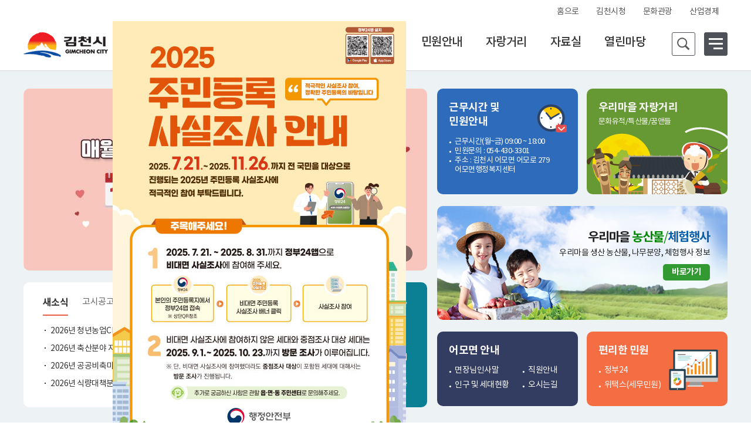

--- FILE ---
content_type: text/html;charset=UTF-8
request_url: https://www.gc.go.kr/district/eomo/main.do
body_size: 36223
content:


















<!DOCTYPE html> <html lang="ko"> <head> <title>김천시 어모면</title> <meta http-equiv="Content-Type" content="text/html; charset=utf-8"/> <meta http-equiv="X-UA-Compatible" content="IE=Edge"/> <meta name="viewport" content="width=device-width, initial-scale=1, maximum-scale=3, minimum-scale=1, user-scalable=yes"/> <meta name="format-detection" content="telephone=no"> <meta name="robots" content="all"> <meta name="title" content="김천시 어모면, 김청시청, 김천시, 어모면"> <meta name="subject" content="Eomo-myeon, Gimcheon City"> <meta name="Keywords" content="김천시 어모면, 김청시청, 김천시, 어모면"> <meta name="description" content="김천시 어모면입니다."> <meta name="author" content="김청시청, 김천시, 어모면, Gimcheon City"> <meta property="og:type" content="website"> <meta property="og:title" id="ogtitle" content="김천시 어모면, 김천시청,김천시 , 김천, 시청, Gimcheon"> <meta property="og:description" content="김천시 어모면입니다."> <script src="/design/common/js/jquery-1.11.3.min.js"></script> <script src="/design/common/js/jquery.cycle.all.js"></script> <script src="/design/common/js/common.js"></script> <script src="/design/common/js/jquery-ui.min.js"></script> <script src="/design/common/js/jquery.slides.min.js"></script> <script src="/design/district/js/district_main.js"></script> <script src="/design/common/js/respond.min.js"></script> <link rel="stylesheet" href="/design/common/css/common.css"> <link rel="stylesheet" href="/design/common/css/guide.css"> <link rel="stylesheet" href="/design/district/css/district_guide.css"> <link rel="stylesheet" href="/design/district/css/district_layout.css"> <link rel="stylesheet" href="/design/district/eomo/css/main.css"> <!--[if lt IE 9]><script src="/deisgn/common/js/html5shiv.js"></script><![endif]--> <!--[if lte IE 8]><script>alert("IE 8\uc774\ud558 \ubc84\uc83c\uc744 \uc0ac\uc6a9\ud558\uace0 \uc788\uc2b5\ub2c8\ub2e4. IE9\uc774\uc0c1\uc73c\ub85c Upgrade \ud558\uc154\uc57c \uc815\uc0c1\uc801\uc778 \ud654\uba74\uc744 \ubcf4\uc2e4\uc218\uc788\uc2b5\ub2c8\ub2e4.");</script><![endif]--> <script>var yh={mId:"",menuName:"",programUrl:"",siteCode:"district/eomo",siteCodeFull:"district/eomo",error:"",contextPath:""};</script> </head> <body> <div id="skip" class="main"><a href="#contents">본문 바로가기</a></div> <div id="header"> <header> <div class="top"> <div class="wrap"> <div class="topR"> <a href="/district/eomo/main.do">홈으로</a> <a href="/main.do" target="_blank">김천시청</a> <a href="/culture/main.do" target="_blank">문화관광</a> <a href="/industry/main.do" target="_blank">산업경제</a></div> </div> </div> <div class="gnbwrap ver2"> <div class="wrap"> <h1><a href="/district/eomo/main.do"><img src="/design/district/img/logo.png" alt="김천시"/><span>어모면</span></a></h1> <div class="gnbPC"> <div class="gnbArea"> <ul id="lnb" class="dept1"> <li id="lnb_01"> <a href="/district/eomo/contents.do?mId=0100000000"><span>행정복지센터 소개</span></a> <div class="subGnb subGnb1" style="display: none;"> <div class="wrap"> <div class="title snavi1">행정복지센터 소개<span>풍요롭고 살기좋은 고장, 우리고장을 소개합니다.</span></div> <ul class="dept2"> <li id="lnb_0101"> <a href="/district/eomo/contents.do?mId=0101000000"><span>인사말</span></a> </li> <li id="lnb_0102"> <a href="/district/eomo/contents.do?mId=0102000000"><span>직원소개</span></a> </li> <li id="lnb_0103"> <a href="/district/eomo/contents.do?mId=0103000000"><span>찾아오시는 길</span></a> </li> </ul> </div> </div> </li> <li id="lnb_02"> <a href="/district/eomo/contents.do?mId=0200000000"><span>우리면현황</span></a> <div class="subGnb subGnb2" style="display: none;"> <div class="wrap"> <div class="title snavi2">우리면현황<span>풍요롭고 살기좋은 고장, 우리고장을 소개합니다.</span></div> <ul class="dept2"> <li id="lnb_0201"> <a href="/district/eomo/contents.do?mId=0201000000"><span>연혁</span></a> </li> <li id="lnb_0202"> <a href="/district/eomo/contents.do?mId=0202000000"><span>일반현황</span></a> </li> <li id="lnb_0203"> <a href="/district/eomo/contents.do?mId=0203000000"><span>기관/단체</span></a> </li> <li id="lnb_0204"> <a href="/district/eomo/contents.do?mId=0204000000"><span>지명유래</span></a> </li> <li id="lnb_0205"> <a href="/district/eomo/contents.do?mId=0205000000"><span>설화</span></a> </li> <li id="lnb_0206"> <a href="/district/eomo/contents.do?mId=0206000000"><span>지도</span></a> </li> </ul> </div> </div> </li> <li id="lnb_03"> <a href="/district/eomo/contents.do?mId=0300000000"><span>민원안내</span></a> <div class="subGnb subGnb3" style="display: none;"> <div class="wrap"> <div class="title snavi3">민원안내<span>풍요롭고 살기좋은 고장, 우리고장을 소개합니다.</span></div> <ul class="dept2"> <li id="lnb_0301"> <a href="/district/eomo/contents.do?mId=0301000000"><span>김천시청 민원안내</span></a> </li> </ul> </div> </div> </li> <li id="lnb_04"> <a href="/district/eomo/contents.do?mId=0400000000"><span>자랑거리</span></a> <div class="subGnb subGnb4" style="display: none;"> <div class="wrap"> <div class="title snavi4">자랑거리<span>풍요롭고 살기좋은 고장, 우리고장을 소개합니다.</span></div> <ul class="dept2"> <li id="lnb_0401"> <a href="/district/eomo/contents.do?mId=0401000000"><span>문화유적지</span></a> </li> <li id="lnb_0402"> <a href="/district/eomo/contents.do?mId=0402000000"><span>특산물</span></a> </li> <li id="lnb_0403"> <a href="/district/eomo/contents.do?mId=0403000000"><span>꿈앤들</span></a> </li> </ul> </div> </div> </li> <li id="lnb_05"> <a href="/district/eomo/contents.do?mId=0500000000"><span>자료실</span></a> <div class="subGnb subGnb5" style="display: none;"> <div class="wrap"> <div class="title snavi5">자료실<span>풍요롭고 살기좋은 고장, 우리고장을 소개합니다.</span></div> <ul class="dept2"> <li id="lnb_0501"> <a href="/district/eomo/contents.do?mId=0501000000"><span>역대면장</span></a> </li> <li id="lnb_0502"> <a href="/district/eomo/contents.do?mId=0502000000"><span>역대시의원</span></a> </li> <li id="lnb_0503"> <a href="/district/eomo/contents.do?mId=0503000000"><span>주요사업</span></a> </li> </ul> </div> </div> </li> <li id="lnb_06"> <a href="/district/eomo/contents.do?mId=0600000000"><span>열린마당</span></a> <div class="subGnb subGnb6" style="display: none;"> <div class="wrap"> <div class="title snavi6">열린마당<span>풍요롭고 살기좋은 고장, 우리고장을 소개합니다.</span></div> <ul class="dept2"> <li id="lnb_0601"> <a href="/district/eomo/contents.do?mId=0601000000"><span>새소식</span></a> </li> <li id="lnb_0602"> <a href="/district/eomo/contents.do?mId=0602000000"><span>고시공고</span></a> </li> <li id="lnb_0603"> <a href="/district/eomo/contents.do?mId=0603000000"><span>소리함</span></a> </li> <li id="lnb_0604"> <a href="/district/eomo/contents.do?mId=0604000000"><span>우리마을자랑</span></a> </li> </ul> </div> </div> </li> <li id="lnb_07"> <a href="/district/eomo/contents.do?mId=0700000000"><span>사이트맵</span></a> </li> </ul> </div> </div> <div class="gnbMobile"> <div class="gnbArea"> <div class="gnbhead"> <div> <a href="/district/eomo/main.do" class="city_logo"><img src="/design/district/eomo/img/common/logo.gif" alt="친절·질서·청결운동 Happy together 김천 - 김천시 어모면"/></a> <a href="" class="Mclose"><img src="/design/common/img/layout/Mclose.gif" alt="닫기"></a> </div> <ul class="tour_mayor"> <li><a href="/main.do" target="_blank">김천시청</a></li> <li><a href="/culture/main.do" target="_blank">문화관광</a></li> </ul> <ul class="fm"> <li style="display:none;"><a href="/culture/main.do" target="_blank">문화관광</a></li> <li><a href="/design/industry/main.jsp" target="_blank">산업경제</a></li> </ul> </div> <ul id="lnb" class="dept1"> <li id="lnb_01"> <a href="/district/eomo/contents.do?mId=0100000000"><span>행정복지센터 소개</span></a> <div class="subGnb05 subGnb51"> <div class="wrap"> <ul class="dept2"> <li id="lnb_0101"> <a href="/district/eomo/contents.do?mId=0101000000"><span>인사말</span></a> </li> <li id="lnb_0102"> <a href="/district/eomo/contents.do?mId=0102000000"><span>직원소개</span></a> </li> <li id="lnb_0103"> <a href="/district/eomo/contents.do?mId=0103000000"><span>찾아오시는 길</span></a> </li> </ul> </div> </div> </li> <li id="lnb_02"> <a href="/district/eomo/contents.do?mId=0200000000"><span>우리면현황</span></a> <div class="subGnb05 subGnb52"> <div class="wrap"> <ul class="dept2"> <li id="lnb_0201"> <a href="/district/eomo/contents.do?mId=0201000000"><span>연혁</span></a> </li> <li id="lnb_0202"> <a href="/district/eomo/contents.do?mId=0202000000"><span>일반현황</span></a> </li> <li id="lnb_0203"> <a href="/district/eomo/contents.do?mId=0203000000"><span>기관/단체</span></a> </li> <li id="lnb_0204"> <a href="/district/eomo/contents.do?mId=0204000000"><span>지명유래</span></a> </li> <li id="lnb_0205"> <a href="/district/eomo/contents.do?mId=0205000000"><span>설화</span></a> </li> <li id="lnb_0206"> <a href="/district/eomo/contents.do?mId=0206000000"><span>지도</span></a> </li> </ul> </div> </div> </li> <li id="lnb_03"> <a href="/district/eomo/contents.do?mId=0300000000"><span>민원안내</span></a> <div class="subGnb05 subGnb53"> <div class="wrap"> <ul class="dept2"> <li id="lnb_0301"> <a href="/district/eomo/contents.do?mId=0301000000"><span>김천시청 민원안내</span></a> </li> </ul> </div> </div> </li> <li id="lnb_04"> <a href="/district/eomo/contents.do?mId=0400000000"><span>자랑거리</span></a> <div class="subGnb05 subGnb54"> <div class="wrap"> <ul class="dept2"> <li id="lnb_0401"> <a href="/district/eomo/contents.do?mId=0401000000"><span>문화유적지</span></a> </li> <li id="lnb_0402"> <a href="/district/eomo/contents.do?mId=0402000000"><span>특산물</span></a> </li> <li id="lnb_0403"> <a href="/district/eomo/contents.do?mId=0403000000"><span>꿈앤들</span></a> </li> </ul> </div> </div> </li> <li id="lnb_05"> <a href="/district/eomo/contents.do?mId=0500000000"><span>자료실</span></a> <div class="subGnb05 subGnb55"> <div class="wrap"> <ul class="dept2"> <li id="lnb_0501"> <a href="/district/eomo/contents.do?mId=0501000000"><span>역대면장</span></a> </li> <li id="lnb_0502"> <a href="/district/eomo/contents.do?mId=0502000000"><span>역대시의원</span></a> </li> <li id="lnb_0503"> <a href="/district/eomo/contents.do?mId=0503000000"><span>주요사업</span></a> </li> </ul> </div> </div> </li> <li id="lnb_06"> <a href="/district/eomo/contents.do?mId=0600000000"><span>열린마당</span></a> <div class="subGnb05 subGnb56"> <div class="wrap"> <ul class="dept2"> <li id="lnb_0601"> <a href="/district/eomo/contents.do?mId=0601000000"><span>새소식</span></a> </li> <li id="lnb_0602"> <a href="/district/eomo/contents.do?mId=0602000000"><span>고시공고</span></a> </li> <li id="lnb_0603"> <a href="/district/eomo/contents.do?mId=0603000000"><span>소리함</span></a> </li> <li id="lnb_0604"> <a href="/district/eomo/contents.do?mId=0604000000"><span>우리마을자랑</span></a> </li> </ul> </div> </div> </li> <li id="lnb_07"> <a href="/district/eomo/contents.do?mId=0700000000"><span>사이트맵</span></a> </li> </ul> </div> </div> <div class="icon_wrap"> <a href="" id="serbtn" class="search off"><img src="/design/district/eomo/img/common/search.gif" alt="검색"/></a> <div id="serachwrap" class="top_ps01"> <form id="RsaSearchForm1" method="post" name="RsaSearchForm1" action="/search/front/Search.jsp" target="_blank"> <div> <label for="search_opt" class="hidden">검색범위 선택</label> <select name="search_opt" id="search_opt"> <option value="통합검색">통합검색</option> <option value="직원검색">직원검색</option> <option value="메뉴검색">메뉴검색</option> <option value="게시판">게시판</option> <option value="첨부문서">첨부문서</option> </select> <label for="qt" class="hidden">검색어 입력</label> <input accesskey="s" name="qt" id="qt" type="text" value="검색어를 입력하세요." onclick="this.value=''"> <a href="#" class="search_btn" onclick="document.getElementById('RsaSearchForm1').submit();" title="새창">검색</a> <a href="#" class="close"><img src="/design/common/img/layout/Mclose.gif" alt="닫기"></a> </div> </form> </div> <a href="/district/eomo/guide/siteMap.do?mId=0700000000" class="pc_sitemap"><img src="/design/district/eomo/img/common/sitemap.gif" alt="전체메뉴"></a> <a href="/district/eomo/guide/siteMap.do?mId=0700000000" class="m_sitemap"><img src="/design/district/eomo/img/common/sitemap.gif" alt="전체메뉴"></a> </div> </div> </div> </header> </div> <div id="skipNavWrap" class="main"> <a href="#container">본문 바로가기</a> </div> <div class="eomo_layer" id="eomo01"> <div class="eomo_pop"> <img src="/design/district/img/popup_250724.jpg" alt="행정안전부 2025 주민등록 사실조사 안내 2025.7.21.~2025.11.26.까지 전 국민을 대상으로 진행되는 2025년 주민등록 사실조사에 적극적인 참여 부탁드립니다. 적극적인 사실조사 참여, 정확한 주민등록의 바탕입니다. 2025.7.21.~2025.8.31.까지 정부24앱으로 비대면 사실조사에 참여해 주세요. 본인의 주민등록지에서 정부24앱 접속(상단QR참조) → 비대면 주민등록 사실조사 배너 클릭 → 사실조사 참여 비대면 사실조사에 참여하지 않은 세대와 중점조사 대상 세대는 2025.9.1.~2025.10.23.까지 방문 조사가 이루어집니다. 단, 비대면 사실조사에 참여했더라도 중점조사 대상이 포함된 세대에 대해서는 방문 조사가 진행됩니다. 추가로 궁금하신 사항은 관할 읍·면·동 주민센터로 문의해 주세요."> <div class="eomo_close"> <form name="eomo_form03"> <input type="checkbox" name="chkbox" value="checkbox" id="close03"><label for="close03">24시간 동안 보지 않기</label> <a href="javascript:close_eomo01();">[닫기]</a> </form> </div> </div> </div> <style>
	/*어모면 팝업 */
.eomo_layer {position:absolute; top:10px; left:10px; z-index:999; width:500px;}
.eomo_layer .eomo_pop a {display:block;}
.eomo_layer .eomo_pop img {display:block; max-width:100%; width:100%;}
.eomo_layer .eomo_close {padding-left:10px; background:#2c2c2c; color:#fff; font-size:13px; line-height:35px;}
.eomo_layer .eomo_close form {overflow:hidden;}
.eomo_layer .eomo_close input[type="checkbox"] {display:inline-block; margin-right:7px;}
.eomo_layer .eomo_close a {position:relative; float:right; width:35px; height:35px; background:#000; color:#fff; font-size:1em;; font-weight:600; text-indent:-9999px}
.eomo_layer .eomo_close a:before {content:''; position:absolute; top:50%; left:50%; width:2px; height:15px; background:#fff; transform:translate(-50%, -50%) rotate(45deg);}
.eomo_layer .eomo_close a:after {content:''; position:absolute; top:50%; left:50%; width:2px; height:15px; background:#fff; transform:translate(-50%, -50%) rotate(-45deg);}
/*어모면*/
#eomo01 {left: 15%; top: 5%;}
#eomo02 {left: 20%; top: 5%; z-index: 998;}

@media all and (max-width:599px){
	.eomo_layer {width:90%; left:50% !important; transform:translateX(-50%);}
}
</style> <script>
  function setCookie(name, value, days) {
    const d = new Date();
    d.setTime(d.getTime() + (days * 24 * 60 * 60 * 1000));
    const expires = "expires=" + d.toUTCString();
    document.cookie = name + "=" + value + ";" + expires + ";path=/";
  }

  function getCookie(name) {
    const cname = name + "=";
    const decodedCookie = decodeURIComponent(document.cookie);
    const ca = decodedCookie.split(';');
    for (let i = 0; i < ca.length; i++) {
      let c = ca[i].trim();
      if (c.indexOf(cname) === 0) {
        return c.substring(cname.length, c.length);
      }
    }
    return "";
  }

  // 팝업 세팅
  function setupPopup(popupId, cookieName) {
    const popup = document.getElementById(popupId);
    if (!popup) return;

	//닫기버튼 활성화(해당 면 추가)
	const closeBtn = popup.querySelector(".daedeok_close a, .eomo_close a, .apo_ub_close a");
const checkbox = popup.querySelector('.daedeok_close input[type="checkbox"], .eomo_close input[type="checkbox"], .apo_ub_close input[type="checkbox"]');

    if (getCookie(cookieName) === "done") {
      popup.style.display = "none";
    } else {
      popup.style.display = "block";
    }

    closeBtn.addEventListener("click", function (e) {
      e.preventDefault();
      if (checkbox && checkbox.checked) {
        setCookie(cookieName, "done", 1);
      }
      popup.style.display = "none";
    });
  }


  //팝업추가존
  document.addEventListener("DOMContentLoaded", function () {
	//대덕면
    setupPopup("daedeok01", "daedeok01");
    setupPopup("daedeok02", "daedeok02");
	//어모면
	setupPopup("eomo01", "eomo01");
    setupPopup("eomo02", "eomo02");
	//아포읍
	setupPopup("apo_ub01", "apo_ub01");
    setupPopup("apo_ub02", "apo_ub02"); //추후 추가하는 팝업 여기서 setPopup만 추가
	// ex) setupPopup("apo_ub03", "apo_ub03");
  });
</script> <div class="main_con"> <div class="flexible"> <div class="m_left"> <div class="wrap_visual"> <div class="mainds_visual"> <div class="ds_visualBtn"> <ul> <li><a href="#" class="visual_prev"><img src="/design/district/eomo/img/main/vis_prev.png" alt="이전 비주얼이미지 재생"/></a></li> <li><a href="#" class="visual_stop"><img src="/design/district/eomo/img/main/vis_stop.png" alt="비주얼 이미지 일시정지"/></a></li> <li><a href="#" class="visual_next"><img src="/design/district/eomo/img/main/vis_next.png" alt="다음 비주얼 이미지 재생"/></a></li> </ul> </div> <ul class="ds_visualImg"> <li> <a href="https://mindcheck.gbmhc.or.kr/" target="_blank" title="새창열림"> <img src="/common/imgView.do?attachId=efd872ccdcaa712ce32cf9352692f95c7c67caaf8d7bd843689a30e03f95ed98&fileSn=f9a1967c526603d17ab488b9d2747cda&mode=origin" alt="매월10일은 마음체크 DAY 10 매월 10일, 나의 마음건강에 관심을 기울여주세요 마음건강 검진하기 "/> </a> </li> <li> <a href="http://gc.go.kr" target="_blank" title="새창열림"> <img src="/common/imgView.do?attachId=3eae8a519d7ad66c726911168af67041d55f8a7f8d9732880aee972736a3fa06&fileSn=f9a1967c526603d17ab488b9d2747cda&mode=origin" alt="김천시 어모면 특산물 복숭아 "/> </a> </li> </ul> </div> </div> <div class="board" id="contents"> <ul> <li class="on"><a href="#"><span>새소식</span></a> <div class="list"> <ul> <li><a href="/district/eomo/bbs/view.do?bIdx=4519340&ptIdx=1807&mId=0601000000&searchCategory=eomo">2026년 청년농업CEO 농어촌진흥기금 신청 안내</a><span>2026-01-20</span></li> <li><a href="/district/eomo/bbs/view.do?bIdx=4519307&ptIdx=1807&mId=0601000000&searchCategory=eomo">2026년 축산분야 지원사업 신청안내</a><span>2026-01-20</span></li> <li><a href="/district/eomo/bbs/view.do?bIdx=4519322&ptIdx=1807&mId=0601000000&searchCategory=eomo">2026년 공공비축미 톤백저울 지원사업 신청 안내</a><span>2026-01-20</span></li> <li><a href="/district/eomo/bbs/view.do?bIdx=4519274&ptIdx=1807&mId=0601000000&searchCategory=eomo">2026년 식량대책분야 지원사업 신청 안내</a><span>2026-01-19</span></li> </ul> <a href="/district/eomo/bbs/list.do?ptIdx=1807&mId=0601000000&sitename=어모면&searchCategory=eomo" class="more" title="새소식 더보기">더보기</a> </div> </li> <li class="off"><a href="#"><span>고시공고</span></a> <div class="list"> <ul> <li><a href="/district/eomo/saeol/gosi/view.do?notAncmtMgtNo=38921&mId=0602000000">장기거주불명자 직권조치 결과 공고</a><span>2026-01-09</span></li> <li><a href="/district/eomo/saeol/gosi/view.do?notAncmtMgtNo=38833&mId=0602000000">이장 모집 공고</a><span>2025-12-30</span></li> <li><a href="/district/eomo/saeol/gosi/view.do?notAncmtMgtNo=38796&mId=0602000000">장기거주불명자 최고 공고</a><span>2025-12-26</span></li> <li><a href="/district/eomo/saeol/gosi/view.do?notAncmtMgtNo=38533&mId=0602000000">어모면 기간제근로자(청사관리) 채용 공고</a><span>2025-12-03</span></li> </ul> <a href="/district/eomo/saeol/gosi/list.do?mId=0602000000" class="more" title="고시공고 더보기">더보기</a> </div> </li> </ul> </div> <div class="wrap_district"> <ul> <li class="dis_01"><a href="/district/eomo/contents.do?mId=0201000000">연혁</a>/<a href="/district/eomo/contents.do?mId=0202000000">일반현황</a></li> <li class="dis_02"><a href="/district/eomo/contents.do?mId=0206000000">마을지도</a></li> <li class="dis_03"><a href="/district/eomo/contents.do?mId=0203000000">관내기관/단체</a></li> <li class="dis_04"><a href="/district/eomo/contents.do?mId=0204000000">지명유래</a>/<a href="/district/eomo/contents.do?mId=0205000000">설화</a></li> </ul> </div> </div> <div class="m_right"> <div class="time"> <h2>근무시간 및 민원안내</h2> <ul> <li>근무시간(월~금) 09:00 ~ 18:00</li> <li>민원문의 : 054-430-3301</li> <li>주소 : 김천시 어모면 어모로 279 <span>어모면행정복지센터</span></li> </ul> </div> <a href="/district/eomo/contents.do?mId=0401000000"> <div class="pride"> <h2>우리마을 자랑거리</h2> <p>문화유적/특산물/꿈앤들</p> </div> </a> <div class="special"> <h2>우리마을 <span class="green">농산물<span class="normal">/</span></span><span class="blue">체험행사</span></h2> <p>우리마을 생산 농산물, 나무분양, 체험행사 정보</p> <p class="go_market"><a href="http://www.gcnodaji.com/sub02/sub02.php?category_group=&store=&dong=%BE%EE%B8%F0%B8%E9" target="_blank" title="김천노다지장터 어모면으로 새창 연결됩니다.">바로가기</a></p> </div> <div class="int_dis"> <h2>어모면 안내</h2> <ul> <li class="int01"><a href="/district/eomo/contents.do?mId=0101000000">면장님인사말</a></li> <li class="int02"><a href="/district/eomo/contents.do?mId=0102000000">직원안내</a></li> <li class="int01"><a href="/district/eomo/contents.do?mId=0202000000">인구 및 세대현황</a></li> <li class="int02"><a href="/district/eomo/contents.do?mId=0103000000">오시는길</a></li> </ul> </div> <div class="minwon_s"> <h2>편리한 민원</h2> <ul> <li><a href="https://www.gov.kr/portal/main/nologin" target="_blank">정부24</a></li> <li><a href="https://www.wetax.go.kr" target="_blank">위택스(세무민원)</a></li> </ul> </div> </div> </div> </div> <div id="footer"> <footer> <div class="linklist"> <ul> <li><a href="" title="펼치기" class="open"><span>읍/면/동 누리집</span></a> <div class="list"> <a href="" title="닫기">읍/면/동 누리집</a> <ul> <li><a title="새창열림" href="/district/gammun/main.do" target="_blank"> 감문면 </a></li> <li><a title="새창열림" href="/district/gamcheon/main.do" target="_blank"> 감천면 </a></li> <li><a title="새창열림" href="/district/gaeryeong/main.do" target="_blank"> 개령면 </a></li> <li><a title="새창열림" href="/district/guseong/main.do" target="_blank"> 구성면 </a></li> <li><a title="새창열림" href="/district/nammyeon/main.do" target="_blank"> 남면 </a></li> <li><a title="새창열림" href="/district/nongso/main.do" target="_blank"> 농소면 </a></li> <li><a title="새창열림" href="/district/daegok_dong/main.do" target="_blank"> 대곡동 </a></li> <li><a title="새창열림" href="/district/daedeok/main.do" target="_blank"> 대덕면 </a></li> <li><a title="새창열림" href="/district3/daesin/main.do" target="_blank"> 대신동 </a></li> <li><a title="새창열림" href="/district/deahang/main.do" target="_blank"> 대항면 </a></li> <li><a title="새창열림" href="/district/bongsan/main.do" target="_blank"> 봉산면 </a></li> <li><a title="새창열림" href="/district/buhang/main.do" target="_blank"> 부항면 </a></li> <li><a title="새창열림" href="/district/yulgok/main.do" target="_blank"> 율곡동 </a></li> <li><a title="새창열림" href="/district/apo_ub/main.do" target="_blank"> 아포읍 </a></li> <li><a title="새창열림" href="/district/yanggeum/main.do" target="_blank"> 양금동 </a></li> <li><a title="새창열림" href="/district/eomo/main.do" target="_blank"> 어모면 </a></li> <li><a title="새창열림" href="/district2/jasan/main.do" target="_blank"> 자산동 </a></li> <li><a title="새창열림" href="/district/joma/main.do" target="_blank"> 조마면 </a></li> <li><a title="새창열림" href="/district/jeungsan/main.do" target="_blank"> 증산면 </a></li> <li><a title="새창열림" href="/district/jirye/main.do" target="_blank"> 지례면 </a></li> <li><a title="새창열림" href="/district3/jijwa_dong/main.do" target="_blank"> 지좌동 </a></li> <li><a title="새창열림" href="/district/phns/main.do" target="_blank"> 평화남산동 </a></li> </ul> </div> </li> <li><a href="" title="펼치기" class="open"><span>직속기관사업소</span></a> <div class="list"> <a href="" title="닫기">직속기관사업소</a> <ul> <li><a title="새창열림" href="http://gca.gc.go.kr/" target="_blank"> 농업기술센터 </a></li> <li><a title="새창열림" href="/gcart/main.do" target="_blank"> 문화예술회관 </a></li> <li><a title="새창열림" href="/health/main.do" target="_blank"> 보건소 </a></li> <li><a title="새창열림" href="http://www.gcl.go.kr/" target="_blank"> 시립도서관 </a></li> <li><a title="새창열림" href="/welfare/main.do" target="_blank"> 평생교육원 </a></li> <li><a title="새창열림" href="/bangjae/main.do" target="_blank"> 재난안전대책본부 </a></li> <li><a title="새창열림" href="http://www.gccity.co.kr" target="_blank"> 김천시근로자종합복지관 </a></li> <li><a title="새창열림" href="https://www.gc.go.kr/gcsm/" target="_blank"> 녹색미래과학관 </a></li> <li><a title="새창열림" href="/dept3/post2/" target="_blank"> 맑은물사업소 </a></li> </ul> </div> </li> <li><a href="" title="펼치기" class="open"><span>실과소 누리집</span></a> <div class="list"> <a href="" title="닫기">실과소 누리집</a> <ul> <li><a title="새창열림" href="/dept2/post10/" target="_blank"> AI데이터과 </a></li> <li><a title="새창열림" href="/dept2/post27/" target="_blank"> 가족행복과 </a></li> <li><a title="새창열림" href="/dept2/post5/" target="_blank"> 감사실 </a></li> <li><a title="새창열림" href="/dept2/post32/" target="_blank"> 건강증진과 </a></li> <li><a title="새창열림" href="/dept3/post22/" target="_blank"> 건설과 </a></li> <li><a title="새창열림" href="/dept2/post15/" target="_blank"> 건축과 </a></li> <li><a title="새창열림" href="/dept/post26/" target="_blank"> 경제정책과 </a></li> <li><a title="새창열림" href="/dept2/post7/" target="_blank"> 관광정책과 </a></li> <li><a title="새창열림" href="/dept2/post16/" target="_blank"> 교통행정과 </a></li> <li><a title="새창열림" href="/dept3/post29/" target="_blank"> 균형개발과 </a></li> <li><a title="새창열림" href="/dept/post37/" target="_blank"> 기술지원과 </a></li> <li><a title="새창열림" href="/dept2/post4/" target="_blank"> 기획예산실 </a></li> <li><a title="새창열림" href="/dept2/post40/" target="_blank"> 기후에너지과 </a></li> <li><a title="새창열림" href="/dept2/post33/" target="_blank"> 농식품유통과 </a></li> <li><a title="새창열림" href="/dept2/post36/" target="_blank"> 농촌지원과 </a></li> <li><a title="새창열림" href="/dept2/post38/" target="_blank"> 도로철도과 </a></li> <li><a title="새창열림" href="/dept2/post39/" target="_blank"> 문화홍보실 </a></li> <li><a title="새창열림" href="/dept/post19/" target="_blank"> 미래혁신전략과 </a></li> <li><a title="새창열림" href="/dept2/post31/" target="_blank"> 보건행정과 </a></li> <li><a title="새창열림" href="/dept2/post11/" target="_blank"> 복지정책과 </a></li> <li><a title="새창열림" href="/dept2/post13/" target="_blank"> 사회복지과 </a></li> <li><a title="새창열림" href="/dept2/post1/" target="_blank"> 산림과 </a></li> <li><a title="새창열림" href="/dept/post17/" target="_blank"> 상하수도과 </a></li> <li><a title="새창열림" href="/dept2/post9/" target="_blank"> 세정과 </a></li> <li><a title="새창열림" href="/dept2/post34/" target="_blank"> 스마트농업과 </a></li> <li><a title="새창열림" href="/dept3/post8/" target="_blank"> 스포츠산업과 </a></li> <li><a title="새창열림" href="/dept2/post18/" target="_blank"> 안전재난과 </a></li> <li><a title="새창열림" href="/dept/post21/" target="_blank"> 열린민원과 </a></li> <li><a title="새창열림" href="/dept/post41/" target="_blank"> 인구정책과 </a></li> <li><a title="새창열림" href="/dept2/post28/" target="_blank"> 자원순환과 </a></li> <li><a title="새창열림" href="/dept2/post30/" target="_blank"> 지역보건과 </a></li> <li><a title="새창열림" href="/dept2/post6/" target="_blank"> 총무새마을과 </a></li> <li><a title="새창열림" href="/dept2/post35/" target="_blank"> 축산과 </a></li> <li><a title="새창열림" href="/dept3/post12/" target="_blank"> 투자유치과 </a></li> <li><a title="새창열림" href="/dept3/post14/" target="_blank"> 환경위생과 </a></li> <li><a title="새창열림" href="/dept2/post3/" target="_blank"> 회계과 </a></li> </ul> </div> </li> <li><a href="" title="펼치기" class="open"><span>유관기관</span></a> <div class="list"> <a href="" title="닫기">유관기관</a> <ul> <li><a title="새창열림" href="http://council.gc.go.kr" target="_blank"> 김천시의회 </a></li> <li><a title="새창열림" href="http://www.spo.go.kr/gimcheon/index.jsp" target="_blank"> 대구지검김천지청 </a></li> <li><a title="새창열림" href="http://www.gbpolice.go.kr/gc" target="_blank"> 김천경찰서 </a></li> <li><a title="새창열림" href="http://www.gbe.kr/gc/main.do" target="_blank"> 경상북도김천교육지원청 </a></li> <li><a title="새창열림" href="http://gb119.go.kr/gch/" target="_blank"> 김천소방서 </a></li> <li><a title="새창열림" href="http://t.nts.go.kr/gc/" target="_blank"> 김천세무서 </a></li> <li><a title="새창열림" href="http://www.koreapost.go.kr/kb/740/" target="_blank"> 김천우체국 </a></li> <li><a title="새창열림" href="http://gimcheoncci.korcham.net/" target="_blank"> 김천상공회의소 </a></li> <li><a title="새창열림" href="http://www.gcculture.or.kr/" target="_blank"> 김천문화원 </a></li> <li><a title="새창열림" href="http://www.gcwd.or.kr/" target="_blank"> 김천시장애인종합복지관 </a></li> <li><a title="새창열림" href="https://www.naqs.go.kr/main/main.do" target="_blank"> 국립농산물 품질관리원 </a></li> <li><a title="새창열림" href="https://www.lx.or.kr/" target="_blank"> 한국국토정보공사 </a></li> <li><a title="새창열림" href="http://www.knbok.or.kr" target="_blank"> 김천시 노인종합복지관 </a></li> <li><a title="새창열림" href="http://www.김천부곡사회복지관.kr/" target="_blank">김천부곡사회복지관</a></li> <li><a title="새창열림" href="https://www.gcfmc.or.kr/main.tc" target="_blank">김천시 시설관리공단</a></li> <li><a title="새창열림" href="https://www.gb.go.kr" target="_blank">경상북도청</a></li> </ul> </div> </li> <li><a href="" title="펼치기" class="open"><span>미니누리집</span></a> <div class="list"> <a href="" title="닫기">미니누리집</a> <ul> <li><a title="새창열림" href="/happytogether/main.do" target="_blank"> 해피투게더운동 </a></li> <li><a title="새창열림" href="/innovation//main.do" target="_blank"> 김천시혁신도시 </a></li> <li><a title="새창열림" href="/restaurant/main.do" target="_blank"> 맛있는 김천 </a></li> <li><a title="새창열림" href="/injae/main.do" target="_blank"> 인재양성재단 </a></li> <li><a title="새창열림" href="/baegsu/main.do" target="_blank"> 백수문학관 </a></li> <li><a title="새창열림" href="/cybergallery/main.do" target="_blank"> 사이버갤러리 </a></li> <li><a title="새창열림" href="/socialhub/main.do" target="_blank"> 김천시 소셜허브 </a></li> <li><a title="새창열림" href="/bitnae/main.do" target="_blank"> 빗내농악전수관 </a></li> <li><a title="새창열림" href="/child//main.do" target="_blank"> 어린이시청 </a></li> <li><a title="새창열림" href="/sports/main.do" target="_blank"> 종합스포츠타운 </a></li> <li><a title="새창열림" href="/t_culture/main.do" target="_blank"> 청소년문화의 집 </a></li> <li><a title="새창열림" href="/support/main.do" target="_blank"> 청소년상담복지센터 </a></li> <li><a title="새창열림" href="/women/main.do" target="_blank"> 여성새로일하기센터 </a></li> <li><a title="새창열림" href="https://www.foresttrip.go.kr/indvz/main.do?hmpgId=ID02030030" target="_blank"> 수도산 자연휴양림 </a></li> <li><a title="새창열림" href="/sannaedeul/main.do" target="_blank"> 산내들오토캠핑장 </a></li> <li><a title="새창열림" href="/sudo/main.do" target="_blank"> 증산수도계곡캠핑장 </a></li> <li><a title="새창열림" href="http://gc.go.kr/mulsori/main.do" target="_blank"> 김천물소리생태숲 </a></li> <li><a title="새창열림" href="/gma/main.do" target="_blank"> 김천시립미술관 </a></li> <li><a title="새창열림" href="/hwangak/main.do" target="_blank"> 황악예술체험촌 </a></li> <li><a title="새창열림" href="/gccity/main.do" target="_blank"> 도시재생지원센터 </a></li> <li><a title="새창열림" href="http://www.gcnodaji.com" target="_blank"> 김천노다지장터 </a></li> <li><a title="새창열림" href="http://gc.go.kr/childcare" target="_blank"> 김천시육아종합지원센터 </a></li> <li><a title="새창열림" href="/museum/main.do" target="_blank"> 김천시립박물관 </a></li> <li><a title="새창열림" href="/Sa-myeong/main.tc" target="_blank"> 사명대사공원 </a></li> <li><a title="새창열림" href="/gcwf/main.do" target="_blank"> 김천복지재단 </a></li> <li><a title="새창열림" href="/industry/contents.do?mId=1100000000" target="_blank"> 김천1일반산업단지 복합문화센터</a></li> </ul> </div> </li> <li class="sns"><a href="" title="펼치기" class="open"><span>SNS</span></a> <div class="list"> <a href="" title="닫기">SNS</a> <ul> <li><a title="새창열림" href="https://www.facebook.com/gimcheon123/" target="_blank">페이스북</a></li> <li><a title="새창열림" href="https://story.kakao.com/ch/gimcheon_e" target="_blank">카카오스토리</a></li> <li><a title="새창열림" href="https://www.youtube.com/channel/UCyzZWCuxYN6TKAEyqReFj2w" target="_blank">유튜브</a></li> </ul> </div> </li> </ul> </div> <div class="wrap_100"> <div class="f_info">(우)39504 김천시 어모면 어모로 279 <br/>대표전화 : <span class="point">054-430-3301</span>&nbsp;&nbsp;&nbsp; 팩스번호 : <span class="point">054-430-3002</span>&nbsp;&nbsp;&nbsp;관광안내 : <span class="point">054-421-1500</span><br> <span class="copy">COPYRIGHT 2020 GIMCHEON-SI. ALL RIGHTS RESERVED.</span> </div> </div> <div class="btn_box"> <div class="btn_sns"> <a href="https://www.facebook.com/gimcheon123/" target="_blank"><img src="/design/main/img/common/facebook.png" alt="페이스북"></a> <a href="https://www.youtube.com/channel/UCyzZWCuxYN6TKAEyqReFj2w" target="_blank"><img src="/design/main/img/common/youtube.png" alt="유튜브"></a> <a href="https://blog.naver.com/gclovehappy" target="_blank"><img src="/design/main/img/common/blog.png" alt="블로그"></a> <a href="https://www.instagram.com/gimcheon_official" target="_blank"><img src="/design/main/img/common/insta.png" alt="인스타그램"></a> </div> </div> </footer> </div> </body> </html>

--- FILE ---
content_type: text/css
request_url: https://www.gc.go.kr/design/common/css/guide.css
body_size: 70343
content:
@charset "utf-8";
@import url('/design/common/css/font/NotoSansKR.css');

/*본문바로가기 - jquery연동연결 */
#skipNavWrap { overflow: hidden; position: relative; width: 100%; z-index: 1000; }
#skipNavWrap a { display: block; font-size: 0; width: 1px; height: 1px; line-height: 0; margin: 0 -1px -1px 0; overflow: hidden; text-align: center; font-weight:300 !important;}
#skipNavWrap a:focus, #skipNavWrap a:hover, #skipNavWrap a:active {width: auto; padding:15px 0; background: #333; color: #fff; font-size: 13px; font-weight: bold;}

/*본문바로가기 - 수동연결*/
#skip { overflow: hidden; position: relative; width: 100%; z-index: 1000; }
#skip a { display: block; font-size: 0; width: 1px; height: 1px; line-height: 0; margin: 0 -1px -1px 0; overflow: hidden; text-align: center; font-weight:300 !important;}
#skip a:focus, #skip a:hover, #skip a:active {width: auto; padding:15px 0; background: #333; color: #fff; font-size: 13px; font-weight: bold;}
#skipMap { overflow: hidden; position: relative; width: 100%; z-index: 1000; }
#skipMap a { display: block; font-size: 0; width: 1px; height: 1px; line-height: 0; margin: 0 -1px -1px 0; overflow: hidden; text-align: center; font-weight:300 !important;}
#skipMap a:focus, #skipNavWrap a:hover, #skipNavWrap a:active {width: auto; padding:15px 0; background: #333; color: #fff; font-size: 13px; font-weight: bold;}

#skipMap a:focus:focus-visible{outline: none !important; border:3px dashed #ff0000 !important;}

/* 통합검색 */
#serachwrap { display:none; position:absolute; width:100%; top:115px; left:0; background:#fff; text-align:center; border-bottom:2px solid #0169a6; z-index:201; }

/*통합검색창 높이값*/
.top_ps01 {top:145px !important;}

#serachwrap div {display:inline-block; padding:15px 0 30px;}
#serachwrap a.close {position:absolute; right:2%; top:10px; }
#serachwrap select { float:left;border:1px solid #ccc; line-height:45px; height:45px; padding:0 5px; font-size:15px;}
#serachwrap #qt { float:left; border:1px solid #ccc; line-height:45px; height:45px; box-sizing:border-box; margin:0 0 0 10px; padding:0 20px; width:300px; font-size:15px;}
#serachwrap a.search_btn {display:inline-block; line-height:45px; color:#fff; background:#555; padding:0 25px; margin-top:0; font-size:16px; font-weight:600;}


/*공공누리*/
#page_open {width:100%; overflow:hidden; margin-top:30px;}
#page_open dl dt {width:20%; float:left;}
#page_open dl dd {width:77%; float:left; padding-top:10px; overflow:hidden; padding-left:3%;}
#page_open dl dd span {font-weight:bold;}
#page_open dl dd a{font-weight:bold; color:#003399;}

@media all and (max-width:1023px){
  #serachwrap {top:75px;}
  #page_open dl dd {padding-top:0;}
}
@media all and (max-width:600px){
  #serachwrap div {margin-right:30px;}
  #serachwrap select { font-size:13px;}
  #serachwrap #qt { margin-left:5px; padding:0 15px; width:200px; font-size:14px;}
  #serachwrap a.search_btn {padding:0 15px;font-size:14px;}

}
@media all and (max-width:480px){
  #serachwrap #qt { width:120px; }
}

@media all and (max-width:1023px){
.no-scrolling {position:fixed; width:100%; height:100%;}
/*.no-scrolling {overflow-y:hidden;}*/
}
.no-scrolling2 {overflow-y:hidden;}



/* PC네비 */
.gnbPC .gnbArea {float:left; text-align:center; width:73%;}
.gnbPC .gnbArea > ul {display:inline-block;}
.gnbPC .gnbArea > ul > li {float:left;}
.gnbPC .gnbArea > ul > li > a {display:inline-block; font-size:19.5px; padding:0 19px; line-height:75px; font-weight:600;}

.gnbPC .subGnb {display:none; position:absolute; top:115px; left:0; width:100%; background:#f6f6f6; border-top:1px solid #dedede; text-align:left; z-index:999;}
.gnbPC .subGnb .title {float:left; width:25%; font-size:30px; font-weight:600; margin:30px 0; padding-bottom:170px; }
.gnbPC .subGnb .dept2 {float:left; width:20%; /*min-height:325px;*/ background:#008943;}
.gnbPC .subGnb .dept2 > li {position:relative;}
.gnbPC .subGnb .dept2 > li > a {display:block; font-size:15px; padding:10px 15px; color:#fff; border-bottom:1px solid #00ae55; }
.gnbPC .subGnb .dept2 > li > a[target="_blank"] span {background:url('/design/common/img/sub/blank_w.gif') no-repeat right 3px; padding-right:20px;}
.gnbPC .subGnb .dept2 > li.on > a, .gnbPC .subGnb .dept2 > li > a:hover {background:#005e2d;}
.gnbPC .subGnb .dept2 > li.on .dept3 {display:block;}
.gnbPC .subGnb .dept3 {display:none; position:absolute; top:-5px; left:110%; width:260%; margin:10px 0 0 3%;}
.gnbPC .subGnb .dept3 li { float:left; width:33.3%; }
.gnbPC .subGnb .dept3 li a {display:block; background:url('/design/common/img/layout/navi_dot.gif') no-repeat left 15px; padding:7px 10px;}
.gnbPC .subGnb .dept3 li a[target="_blank"] span {background:url('/design/common/img/sub/blank.gif') no-repeat right 3px; padding-right:15px;}
.gnbPC .subGnb .dept3 li.on a, .gnbPC .subGnb .dept3 li a:hover { text-decoration:underline;}

.gnbhead {display:none;}
.gnbMobile {display:none;}

/*
.gnbPC .subGnb .dept2 {width:80%; background: none;}
.gnbPC .subGnb .dept2 > li {overflow: hidden; border-bottom:1px solid rgba(221,221,221,0.5); border-right:1px solid rgba(221,221,221,0.5)}
.gnbPC .subGnb .dept2 > li > a {float:left; box-sizing: border-box; width:25%;border-bottom:none;background:#114297;}
.gnbPC .subGnb .dept2 > li > a span {color:#fff;}
.gnbPC .subGnb .dept2 > li.on > a, .gnbPC .subGnb .dept2 > li > a:hover {background:#114297;}
.gnbPC .subGnb .dept3 {float:right; box-sizing: border-box; width:75%; display:block; position: relative; top:0; left:0; margin:0;}
.gnbPC .subGnb .dept3 li {width:auto;}
.gnbPC .subGnb .dept3 li a {margin-left:10px;}
*/

/*김천 실과소네비 _ver01 - 일자리경제과*/
.gnbPC .subGnb05 .dept2 {float:left; }
.gnbPC .subGnb05 .dept2 > li {position:relative; float:left; display:inline;}
.gnbPC .subGnb05 .dept2 > li > a {display:block; font-size:15px; padding:15px 15px; color:#fff; }
.gnbPC .subGnb05 .dept2 > li > a[target="_blank"] span {background:url('/design/common/img/sub/blank_w.gif') no-repeat right 3px; padding-right:20px;}



/*김천 실과소네비 _ver02 - 시민생활지원과*/
.gnbPC .subGnb06 .dept2 {float:left; }
.gnbPC .subGnb06 .dept2 > li {position:relative; float:left; display:inline;}
.gnbPC .subGnb06 .dept2 > li > a {display:block; font-size:15px; padding:15px 15px; color:#fff; }
.gnbPC .subGnb06 .dept2 > li > a[target="_blank"] span {background:url('/design/common/img/sub/blank_w.gif') no-repeat right 3px; padding-right:20px;}




@media all and (max-width:1023px){
  .gnbArea {display:none;}
  .gnbhead {display:block;}
  .gnbPC {display:none;}
  .gnbMobile {display:block;}

  /* mobile네비 */
  .gnbhead > div { padding:10px 2%; overflow:hidden;}
  .gnbhead > div a { float:left;  display:inline-block;}
  .gnbhead > div a.Mclose { float:right; padding-top:15px;}
  .gnbhead ul {background:#555; overflow:hidden; }
  .gnbhead ul.tour_mayor {background:#00479d;}
  .gnbhead ul.tour_mayor li { border-top:1px solid rgba(255,255,255,0.2); border-left:1px solid rgba(255,255,255,0.2);}
  .gnbhead ul li {float:left; width:50%; border-left:1px solid #666; box-sizing:border-box;}
  .gnbhead ul li:first-child {border-left:0;}

  .gnbhead ul.lang li { width:33.3%; }

  .gnbhead ul.fm {background:#eb6100; overflow:hidden; border-left:1px solid #666;}
  .gnbhead ul.fm li { width:50%;  border-left:1px solid #ef7e2e;}

  .gnbhead ul li a {display:block; text-align:center; padding:10px 0; color:#fff;}
  .gnbMobile .subGnb .title {display:none;}
  .gnbMobile .subGnb .wrap {padding:0; margin:0;}
  .gnbMobile .dept1 > li { border-bottom:1px solid #ddd; }
  .gnbMobile .dept1 > li > a {display:block; padding:10px 20px; font-size:17px; font-weight:600;}
  .gnbMobile .dept2 > li {border-top:1px dashed #ccc; background:#f1f1f1;}
  .gnbMobile .dept2 > li > a {display:block; text-align:center; padding:10px 0;}
  .gnbMobile .dept2 > li > a[target="_blank"] span {background:url('/design/common/img/sub/blank.gif') no-repeat right 3px; padding-right:16px;}
  .gnbMobile .dept3 {overflow:hidden; padding:10px 20px; background:#666;}
  .gnbMobile .dept3 > li { float:left; width:50%;}
  .gnbMobile .dept3 > li > a {display:block; background:url('/design/common/img/layout/navi_dot_w.gif') no-repeat left 15px; font-size:13px; padding:7px 15px; color:#fff;}
  .gnbMobile .dept3 > li > a[target="_blank"] span {background:url('/design/common/img/sub/blank_w.gif') no-repeat right 3px; padding-right:16px;}
  .gnbMobile .dept2, .gnbMobile .dept3 {display:none;}
  .gnbArea.open {display:block; position:fixed; width:100%; height:100%; top:0; left:0; background:#fff; overflow-y:auto; z-index:300; }
}

/* 네비 ver2 */
.ver2 .gnbPC .subGnb .title { background:#00479d !important; color:#fff; margin:0; padding:30px; box-sizing:border-box; min-height:200px;}
.ver2 .gnbPC .subGnb .title span {color:#fff;}
.ver2 .gnbPC .subGnb .dept2 {width:75%; background:#f6f6f6; min-height:auto; margin:20px 0;}
.ver2 .gnbPC .subGnb .dept2 li { float:left; width:30.3%; margin:5px 0 5px 3%;}
.ver2 .gnbPC .subGnb .dept2 li a {display:block; border:1px dashed #ccc; color:#555; background:#fff;}
.ver2 .gnbPC .subGnb .dept2 li a[target="_blank"] span {background:url('/design/common/img/sub/blank.gif') no-repeat right 3px; padding-right:20px;}
.ver2 .gnbPC .subGnb .dept2 li.on a, .ver2 .gnbPC .subGnb .dept2 li a:hover {background:#666; color:#fff;}
.ver2 .gnbPC .subGnb .dept2 li.on a[target="_blank"] span, .ver2 .gnbPC .subGnb .dept2 li a[target="_blank"]:hover span {background:#666 url('/design/common/img/sub/blank_w.gif') no-repeat right 3px; padding-right:20px;}
.ver2 .gnbPC .subGnb .dept3 {display:none !important;}

/* 네비 ver3 */
.ver3 .gnbPC .subGnb .title {background:url('/design/health/img/common/snavi1.png') no-repeat left bottom; padding-bottom:70px !important;}
.ver3 .gnbPC .subGnb .title span {display:none;}
.ver3 .gnbPC .subGnb .dept2 {float:left; width:70%; padding:20px 2%; border-left:1px dotted #aaa; min-height:130px; background:none !important;}
.ver3 .gnbPC .subGnb .dept2 li {float:left; width:31%; margin:1%;}
.ver3 .gnbPC .subGnb .dept2 li a {display:block; border:1px dashed #ccc; color:#555; background:#fff;}
.ver3 .gnbPC .subGnb .dept2 li a[target="_blank"] span {background:url('/design/common/img/sub/blank.gif') no-repeat right 3px; padding-right:20px;}
.ver3 .gnbPC .subGnb .dept2 li.on a, .ver2 .gnbPC .subGnb .dept2 li a:hover {background:#666; color:#fff;}
.ver3 .gnbPC .subGnb .dept2 li.on a[target="_blank"] span, .ver2 .gnbPC .subGnb .dept2 li a[target="_blank"]:hover span {background:#666 url('/design/common/img/sub/blank_w.gif') no-repeat right 3px; padding-right:20px;}
.ver3 .gnbPC .subGnb .dept3 {display:none !important;}

/* 네비 ver4 */
.ver4 .gnbPC .subGnb {background:#333; border-top:none; text-align:center;}
.ver4 .gnbPC .subGnb .title {display:none;}
.ver4 .gnbPC .subGnb .dept2 {float:left; width:100%; padding:10px 2%; min-height:20px; background:none !important;}
.ver4 .gnbPC .subGnb .dept2 li {float:left; margin:0 20px;}
.ver4 .gnbPC .subGnb .dept2 > li > a {padding:0px;}
.ver4 .gnbPC .subGnb .dept2 li a {display:block; border:none; color:#fff;}
.ver4 .gnbPC .subGnb .dept2 li a[target="_blank"] span {background:url('/design/common/img/sub/blank_w.gif') no-repeat right 3px; padding-right:20px;}
.ver4 .gnbPC .subGnb .dept2 li.on a, .ver4 .gnbPC .subGnb .dept2 li a:hover {color:#fff; background:none;}
.ver4 .gnbPC .subGnb .dept2 li.on a[target="_blank"] span, .ver4 .gnbPC .subGnb .dept2 li a[target="_blank"]:hover span {padding-right:20px;}
.ver4 .gnbPC .subGnb .dept3 {display:none !important;}

/* 네비 ver5 */
.ver5 .gnbPC .subGnb .title { background:#008943 !important; color:#fff; margin:0; padding:30px; box-sizing:border-box; min-height:200px;}
.ver5 .gnbPC .subGnb .title span {color:#fff;}
.ver5 .gnbPC .subGnb .dept2 {width:75%; background:#f6f6f6; min-height:auto; margin:20px 0;}
.ver5 .gnbPC .subGnb .dept2 li { float:left; width:30.3%; margin:5px 0 5px 3%;}
.ver5 .gnbPC .subGnb .dept2 li a {display:block; border:1px dashed #ccc; color:#555; background:#fff;}
.ver5 .gnbPC .subGnb .dept2 li a[target="_blank"] span {background:url('/design/common/img/sub/blank.gif') no-repeat right 3px; padding-right:20px;}
.ver5 .gnbPC .subGnb .dept2 li.on a, .ver2 .gnbPC .subGnb .dept2 li a:hover {background:#666; color:#fff;}
.ver5 .gnbPC .subGnb .dept2 li.on a[target="_blank"] span, .ver2 .gnbPC .subGnb .dept2 li a[target="_blank"]:hover span {background:#666 url('/design/common/img/sub/blank_w.gif') no-repeat right 3px; padding-right:20px;}
.ver5 .gnbPC .subGnb .dept3 {display:none !important;}



/* 푸터 */
#footer .linklist {width:100%;}
#footer .linklist ul > li {position:relative; display:inline-block; width:19.7%; height:50px; border-right:1px solid #333; box-sizing:border-box;}
#footer .linklist ul > li:first-child {border-left:1px solid #333;}
#footer .linklist ul > li > a {display:block; padding:15px 20px; color:#fff;}
#footer .linklist ul > li > a span {display:block; background:url('/design/main/img/common/link_up.gif') no-repeat right center;}
#footer .linklist .list { display:none; position:absolute; bottom:-1px; left:-1px; width:100%; background:#f5f5f5; border:1px solid #555;}
#footer .linklist .list > a { display:block; background:#555 url('/design/common/img/layout/link_down.gif') no-repeat 95% center; color:#fff; padding:10px; }
#footer .linklist .list ul { height:150px; overflow-y:scroll; padding:10px 0;}
#footer .linklist .list ul li {width:100%; height:30px; border-right:0;}
#footer .linklist .list ul li:first-child {border-left:0;}
#footer .linklist .list ul li a {display:block; padding:5px 15px; font-size:14px; color:#000;}

@media all and (max-width:1023px){
  #footer .linklist > ul > li {margin-left:0; width:50%;}
}
@media all and (max-width:480px){
	#footer .linklist > ul > li > a {padding:10px 10px; font-size:13px;}
}


/* 서브레이아웃 */
#sub_container_wrap.ver1 {}
#sub_container { max-width:1200px; margin:0 auto; overflow:hidden; }
@media all and (max-width:1230px){
  #sub_container {padding:0 2%;}
}
@media all and (max-width:1023px){
  #sub_container {padding:0;}
}
@media all and (max-width:760px){
  #sub_container_wrap.ver1 {background:none;}
}

#sub_container_wrap.ver1 #left {float:left; width:18%;}
#sub_container_wrap.ver1 #left h2 {background:#008943; color:#fff; text-align:center; font-size:27px; padding:50px 0; }
#sub_container_wrap.ver1 #left h2 span {display:block; font-size:11px; text-transform:uppercase; font-weight:200; margin-top:10px; letter-spacing:1px;}
#sub_container_wrap.ver1 #left .dept2 > li {border:1px solid #ccc; border-top:0; padding:0 20px; }
#sub_container_wrap.ver1 #left .dept2 > li > a {  display:block; font-size:16px; line-height:20px; padding:15px 0;}
#sub_container_wrap.ver1 #left .dept2 > li.on > a, #sub_container_wrap.ver1 #left .dept2 > li > a:hover { background:url('/design/common/img/sub/dept2_on.gif') no-repeat right 18px; color:#008943; font-weight:600; padding:15px 25px 15px 0;}
#sub_container_wrap.ver1 #left .dept2 > li > a[target="_blank"] span {background:url('/design/common/img/sub/blank.gif') no-repeat right 5px; padding-right:18px;}
#sub_container_wrap.ver1 #left .dept2 > li.on .dept3 {display:block;}
#sub_container_wrap.ver1 #left .dept3 { display:none; margin-bottom:20px;}
#sub_container_wrap.ver1 #left .dept3 > li > a { display:block; background:url('/design/common/img/sub/dept3_off.gif') no-repeat left 13px; font-size:13px; color:#727272; line-height:17px; padding:7px 0 7px 13px;}
#sub_container_wrap.ver1 #left .dept3 > li.on > a, #sub_container_wrap.ver1 #left .dept3 > li:hover > a {background:url('/design/common/img/sub/dept3_on.gif') no-repeat left 13px; color:#222; text-decoration:underline;}
#sub_container_wrap.ver1 #left .dept3 > li > a[target="_blank"] span {background:url('/design/common/img/sub/blank.gif') no-repeat right 3px; padding-right:18px;}


@media all and (max-width:1023px){
  #sub_container_wrap.ver1 #left { display:none; }
}

#sub_container_wrap.ver1 #contents {float:right; width:78%;}
#sub_container_wrap.ver1 #contents .sub_title {padding:25px 0;}
#sub_container_wrap.ver1 .lacal {margin-bottom:20px;}
#sub_container_wrap.ver1 .lacal a {display:inline-block; background:url('/design/common/img/sub/local_arrow.gif') no-repeat left center; padding:0 7px 0 12px; font-size:12px; }
#sub_container_wrap.ver1 .lacal a:first-child {background:url('/design/common/img/sub/local_home.gif') no-repeat left center; }
#sub_container_wrap.ver1 .sub_title h3 { display:inline-block; font-size:29px; }
#sub_container_wrap.ver1 .sub_title .util {display:inline-block; vertical-align:top; padding:5px 0 0 10px;}
#sub_container_wrap.ver1 .util a.open_info {display:inline-block; font-size:13px; background:#fff; border:1px solid #ccc; border-radius:15px; line-height:30px; padding:0 12px;}
#sub_container_wrap.ver1 .util a.open_info span {background:url('/design/common/img/sub/util_arrow.gif') no-repeat right center; padding-right:15px;}

@media all and (max-width:1023px){
  #sub_container_wrap.ver1 #contents {width:100%;}
  #sub_container_wrap.ver1 #contents .sub_title {padding:25px 2%;}
}
@media all and (max-width:760px){
  #sub_container_wrap.ver1 .sub_title {background:#fef1e6;}
}
@media all and (max-width:480px){
  #sub_container_wrap.ver1 .sub_title h3 { display:block; }
  #sub_container_wrap.ver1 .sub_title .util { padding:10px 0 0 0;}
}

/* 서브레이아웃-타입2*/

/* 서브비주얼 */
.subvisual_wrap {background:url('/design/health/img/sub/subvis.gif') no-repeat top center; height:137px;}
.subvisual_wrap > .subvisual {width:1200px; margin:0 auto; padding:45px 0;}
.subvisual_wrap > .subvisual > img {margin-left:350px;}
.subvisual_wrap > .subvisual > p {margin-left:350px; font-size:16px; margin-top:5px;}

/* 서브유틸리티 */
.subutil_wrap {background:#e1f5f1; height:38px;}
.subutil_wrap > div {width:1200px; margin:0 auto; overflow:hidden;}
.subutil_wrap > div > .subutil  {float:right; overflow:hidden;}
.subutil_wrap > div > .subutil img {padding:4px 0;}
.subutil a.open_info {float:left; background:url('/design/health/img/sub/util_info.png') no-repeat 15px center #fff; padding:7px 15px 6px 35px; line-height:25px; font-size:12px; background-size:11px; margin-right:5px;}
.util li {float:left; margin-left:5px;}
.util li:first-child {margin-left:15px;}

@media all and (max-width:1230px){
  .subutil_wrap > div {width:100%;}
}
@media all and (max-width:1023px){
  .subutil {float:none; width:100%;}
  .subutil_wrap > div > .subutil > .util {float:right;}
}
@media all and (max-width:320px){
  .subutil a.open_info {background:none #fff; padding:7px 12px; line-height:25px; font-size:12px; background-size:11px;}
  .util li:first-child {margin-left:0;}
}

/*서브유틸리티 - 공통*/
.sub_util {position:relative;}
.shareWrap { display:none; position:absolute; right:0; border:2px solid #ccc; padding:5px; background:#fff; z-index:999;}
.shareWrap.on {display:block;}
.shareWrap a { position:relative; display:block; font-size:12px; border-bottom:1px dashed #eee; padding:7px 7px 7px 25px;}
.shareWrap a:nth-child(3) {border-bottom:0;}
.shareWrap a::before {content:''; position:absolute; left:2px; top:5px; width:20px; height:20px; background:url('/design/health/img/sub/share.gif') no-repeat 0 0; background-size:auto 20px;}
.shareWrap a:nth-child(2)::before {background-position:-20px 0;}
.shareWrap a:nth-child(3)::before {background-position:-40px 0;}

.shareWrap a.close2{padding: 5px; text-align: center; background: #333; color: #fff;}
.shareWrap a.close2::before{display: none;}

/* 서브레이아웃 - type */
#sub_container_wrap.type {background:none;}
#sub_container_wrap.type .sub_visual {background:#1379c1; padding:10px 0; height:43px;}
#sub_container_wrap.type .sub_visual .wrap {position:relative;}
#sub_container_wrap.type .sub_visual .wrap h2{float:left; font-size:32px; color:#fff;}
#sub_container_wrap.type .sub_visual .wrap > a {float:left; display:inline-block; color:#fff; font-size:16px; background:#105688; padding:10px 15px; border-radius:10px; margin-right:15px; }
#sub_container_wrap.type .sub_visual .wrap > a.mobile {display:none;}
#sub_container_wrap.type .sub_visual .wrap > a span {background:url('/design/common/img/sub/type.gif') no-repeat left center; padding-left:23px;}
#sub_container_wrap.type .sub_title { background:#f3f3f3; }
#sub_container_wrap.type .sub_title .wrap {padding:25px 0; background-position:right 0;}
#sub_container_wrap.type .type02 .wrap { background-position:right -128px; }
#sub_container_wrap.type .type03 .wrap { background-position:right -256px; }
#sub_container_wrap.type .type04 .wrap { background-position:right -384px; }
#sub_container_wrap.type .type05 .wrap { background-position:right -512px; }
#sub_container_wrap.type .type06 .wrap { background-position:right -640px; }
#sub_container_wrap.type #left .dept2 > li.on > a, #sub_container_wrap.type #left .dept2 > li > a:hover { background: url('/design/common/img/sub/type_dept2_on.gif') no-repeat right 18px;     color:#1379c1; }
#sub_container_wrap.type .type_box {display:none; clear:both; position:absolute; top:52px; left:0; width:100%; background:#fff; border:1px solid #1379c1; box-sizing:border-box; z-index:10;}
#sub_container_wrap.type .type_box a {float:left; display:block; width:14.285714%; text-align:center; font-size:15px; padding:19px 0; box-sizing:border-box;}
#sub_container_wrap.type .type_box a:before {content:''; display:block; width:55px; height:62px; margin:0 auto 7px; background:url('/design/common/img/sub/type_icon.gif') no-repeat left top;}
#sub_container_wrap.type .type_box a.icon2:before {background-position:-55px top; }
#sub_container_wrap.type .type_box a.icon3:before {background-position:-110px top; }
#sub_container_wrap.type .type_box a.icon4:before {background-position:-165px top; }
#sub_container_wrap.type .type_box a.icon5:before {background-position:-220px top; }
#sub_container_wrap.type .type_box a.icon6:before {background-position:-275px top; }
#sub_container_wrap.type .type_box a.icon7:before {background-position:-330px top; }
#sub_container_wrap.type .type_box_m {display:none; position:absolute; top:52px; left:0; width:100%; z-index:10; }
#sub_container_wrap.type .type_box_m .dept2 > li > a {display:block; background:#0e4973; color:#fff; padding:10px 20px; font-size:17px; border-bottom:1px solid #235d86; }
#sub_container_wrap.type .type_box_m .dept3 {display:none; overflow:hidden; background:#eee; padding:10px;}
#sub_container_wrap.type .type_box_m .dept3 li { float:left; width:50%;}
#sub_container_wrap.type .type_box_m .dept3 li a {display:block; background:url('/design/common/img/layout/navi_dot.gif') no-repeat left 12px; padding:4px 10px; }

@media all and (max-width:1230px){
  #sub_container_wrap.type .sub_visual .wrap {margin:0;}
  /*#sub_container_wrap.type .sub_visual .wrap h2 {margin-left:2%;}*/
  #sub_container_wrap.type .sub_visual .wrap > a {margin-left:2%;}
}
@media all and (min-width:1024px){
  #sub_container_wrap.type .type_box_m {display:none !important;}
}
@media all and (max-width:1023px){
  #sub_container_wrap.type .sub_visual .wrap > a.pc {display:none;}
  #sub_container_wrap.type .sub_visual .wrap > a.mobile {display:block;}
  #sub_container_wrap.type .type_box {display:none !important;}
}
@media all and (max-width:768px){
  #sub_container_wrap.type .wrap {background:none !important;}
}

#ctn {margin:40px 0 40px; font-size:15px; line-height:22px;}
#ctn p {margin-bottom:15px;}
#ctn h4 {font-size:22px; margin:40px 0 20px; border-top:1px solid #ddd; padding-top:30px; line-height:25px;}
#ctn .tbl_area+h4 {border:0; margin:40px 0 20px; padding-top:0;}
#ctn h4.first {border:0; margin:0 0 20px; padding-top:0;}
#ctn h4.inline {display:inline-block; margin-right:20px;}
#ctn h5 {background:url('/design/common/img/sub/h5.gif') no-repeat left 3px; font-weight:400; font-size:17px; margin:30px 0 10px 10px; padding-left:20px; }
#ctn h5+.cont_depth01 {margin:10px 0 10px 30px;}
#ctn .box {border:1px solid #5f7887; padding:20px 30px; margin-bottom:20px; }
#ctn .box2 {border:2px solid #ccc; padding:10px 20px; margin-bottom:20px; }
#ctn dl.box {padding:0;}
#ctn dl.box dt {padding:10px 15px; background:#5f7887 ; color:#fff; font-size:17px; font-weight:600;}
#ctn dl.box dd { padding:10px 15px; }
#ctn .num span, #ctn .num span {display:inline-block; width:20px; line-height:20px; margin-right:7px; background:#c53131; color:#fff; text-align:center;}
#ctn .num li, #ctn .num li {padding:5px 0;}
#ctn .num2 { border:1px solid #ddd;}
#ctn .num2 li { position:relative; border-top:1px dashed #ddd; padding:20px 20px 20px 90px; overflow:hidden; font-size:18px; font-weight:600; min-height:40px; }
#ctn .num2 li:first-child {border-top:0;}
#ctn .num2 li > span {display:block; position:absolute; left:20px; top:50%; margin:-25px 25px 0 0; float:left; background:#516a79; line-height:50px; width:50px; border-radius:25px; font-size:27px; text-align:center; font-weight:600; color:#fff;}
#ctn .num2 li p {font-weight:400; font-size:14px; margin:10px 0 0 0;}
#ctn ol > li {padding:4px 0; margin-left:15px;}

.guide_hb01 p { margin-bottom:0 !important; padding-left:26px; }

@media all and (max-width:1023px){
  #ctn {width:96%; margin:30px 2%;}
}


/* 서브레이아웃 ver5 */
#sub_container_wrap.ver5 {}

@media all and (max-width:760px){
  #sub_container_wrap.ver5 {background:none;}
}

#sub_container_wrap.ver5 #left {float:left; width:20%;}
#sub_container_wrap.ver5 #left h2 span {display:block; font-size:11px; text-transform:uppercase; font-weight:200; margin-top:10px; letter-spacing:1px;}
#sub_container_wrap.ver5 #left .dept2 > li {border:1px solid #ccc; border-top:0; padding:0 20px; }
#sub_container_wrap.ver5 #left .dept2 > li > a {  display:block; font-size:16px; line-height:20px; padding:15px 0;}
#sub_container_wrap.ver5 #left .dept2 > li.on {background-color:#f2f2f2;}
#sub_container_wrap.ver5 #left .dept2 > li.on > a, #sub_container_wrap.ver5 #left .dept2 > li > a:hover {color:#333; font-weight:600; padding:15px 25px 15px 0;}
#sub_container_wrap.ver5 #left .dept2 > li > a[target="_blank"] span {background:url('/design/common/img/sub/blank.gif') no-repeat right 5px; padding-right:18px;}
#sub_container_wrap.ver5 #left .dept2 > li.on .dept3 {display:block;}
#sub_container_wrap.ver5 #left .dept3 { display:none; margin-bottom:20px;}
#sub_container_wrap.ver5 #left .dept3 > li > a { display:block; background:url('/design/common/img/sub/dept3_off.gif') no-repeat left 13px; font-size:13px; color:#727272; line-height:17px; padding:7px 0 7px 13px;}
#sub_container_wrap.ver5 #left .dept3 > li.on > a, #sub_container_wrap.ver5 #left .dept3 > li:hover > a {background:url('/design/common/img/sub/dept3_on.gif') no-repeat left 13px; color:#222; text-decoration:underline;}
#sub_container_wrap.ver5 #left .dept3 > li > a[target="_blank"] span {background:url('/design/common/img/sub/blank.gif') no-repeat right 3px; padding-right:18px;}


@media all and (max-width:1023px){
  #sub_container_wrap.ver5 #left { display:none; }
}

#sub_container_wrap.ver5 #contents {float:right; width:76.5%;}
#sub_container_wrap.ver5 #contents .sub_title {padding:15px 0 30px 0; border-bottom:1px solid #dadada; }
#sub_container_wrap.ver5 .lacal {margin-top:17px; float:right;}
#sub_container_wrap.ver5 .lacal a {display:inline-block; background:url('/design/common/img/sub/local_arrow5.gif') no-repeat left center; padding:0 7px 0 12px; font-size:14px; }
#sub_container_wrap.ver5 .lacal a:first-child {background:url('/design/common/img/sub/local_home5.png') no-repeat 0 5px; padding-left:15px;}
#sub_container_wrap.ver5 .sub_title h3 { display:inline-block; font-size:29px; }

@media all and (max-width:1023px){
  #sub_container_wrap.ver5 #contents {width:100%;}
  #sub_container_wrap.ver5 #contents .sub_title {padding:25px 2%;}
}

@media all and (max-width:480px){
  #sub_container_wrap.ver5 .sub_title h3 { display:block; }
  #sub_container_wrap.ver5 .sub_title .util { padding:10px 0 0 0;}
}

/*서브레이아웃 ver6*/
#sub_container_wrap.ver6 #left {height:57px; border-bottom:1px solid #ddd;}
#sub_container_wrap.ver6 #left .dept2 {float:left;}
#sub_container_wrap.ver6 #left .dept2 > li {float:left; position:relative;}
#sub_container_wrap.ver6 #left .dept2 > li > a {position:relative; display:block; height:57px; padding:0 100px 0 20px; line-height:57px; border-right:1px solid #ddd}
#sub_container_wrap.ver6 #left .dept2 > li > a:after {content:''; position:absolute; top:50%; right:20px; width:10px; height:7px; margin-top:-4px; background:url('/design/common/img/sub/ver6_pathArrow.gif') no-repeat right center;}
#sub_container_wrap.ver6 #left .dept2 > li:first-child > a {width:57px; padding:0; border:0; background:#037d94 url('/design/common/img/sub/ver6_pathHome.png') no-repeat center; text-indent:-9999px;}
#sub_container_wrap.ver6 #left .dept2 > li:first-child > a:after {display:none;}
#sub_container_wrap.ver6 #left .dept3 {display:none; overflow-y:auto; position:absolute; top:58px; left:0; width:100%; max-height:280px; background:#f5f5f5; box-sizing:border-box; z-index:99;}
#sub_container_wrap.ver6 #left .dept3 > li {border-bottom:1px dashed #ddd;}
#sub_container_wrap.ver6 #left .dept3 > li a {display:block; padding:10px 20px; border-right:0 !important; font-size:0.95em;}
#sub_container_wrap.ver6 #left .dept3 > li a:hover {background:#037d94; color:#fff;}
#sub_container_wrap.ver6 #left .sub_util {float:right; position:relative;}
#sub_container_wrap.ver6 #left .sub_util > a {display:block; float:left; width:57px; height:57px; text-indent:-9999px;}
#sub_container_wrap.ver6 #left .sub_util a.plus {width:26px; margin-right:5px; background:url('/design/common/img/sub/ver6_utilPlus.png') no-repeat center;}
#sub_container_wrap.ver6 #left .sub_util a.minus {width:26px; margin-right:15px; background:url('/design/common/img/sub/ver6_utilMinus.png') no-repeat center;}
#sub_container_wrap.ver6 #left .sub_util a.email {background:#9dbe52 url('/design/common/img/sub/ver6_utilEmail.png') no-repeat center;}
#sub_container_wrap.ver6 #left .sub_util a.print {background:#7a9c2d url('/design/common/img/sub/ver6_utilPrint.png') no-repeat center;}
#sub_container_wrap.ver6 #left .sub_util a.share {background:#5f8016 url('/design/common/img/sub/ver6_utilshare.png') no-repeat center;}
@media all and (max-width:1023px) {
	#sub_container_wrap.ver6 #left > div {max-width:100%;}
	#sub_container_wrap.ver6 #left .dept2 {display:table; table-layout:fixed; width:calc(100% - 45px);}
	#sub_container_wrap.ver6 #left .dept2 > li {display:table-cell; float:none; /*box-sizing:border-box;*/}
	#sub_container_wrap.ver6 #left .dept2 > li:first-child {display:none;}
	#sub_container_wrap.ver6 #left .dept2 > li:last-child a {border-right:0;}
	#sub_container_wrap.ver6 #left .dept2 > li > a {padding:0 0 0 20px;}
	#sub_container_wrap.ver6 #left .sub_util a.plus,
	#sub_container_wrap.ver6 #left .sub_util a.minus,
	#sub_container_wrap.ver6 #left .sub_util a.email,
	#sub_container_wrap.ver6 #left .sub_util a.print {display:none;}
	#sub_container_wrap.ver6 #left .sub_util a.share {width:45px;}
}
@media all and (max-width:599px) {
	#sub_container_wrap.ver6 #left {height:100%; border-bottom:0;}
	#sub_container_wrap.ver6 #left .dept2 {display:block; float:none; table-layout:auto; width:100%;}
	#sub_container_wrap.ver6 #left .dept2:after {content:''; display:block; clear:both;}
	#sub_container_wrap.ver6 #left .dept2 > li {float:left; width:50%;}
	#sub_container_wrap.ver6 #left .dept2 > li > a {padding:0 20px; overflow:hidden; text-overflow:ellipsis; white-space:nowrap;}
	#sub_container_wrap.ver6 #left .dept2 > li:last-child a {border-right:1px solid #ddd;}
	#sub_container_wrap.ver6 #left .dept2 > li:nth-child(odd) > a {border-right:0;}
	#sub_container_wrap.ver6 #left .dept2 > li:nth-child(4) > a {border-right:1px solid #ddd;}
	#sub_container_wrap.ver6 #left .dept2 > li:nth-child(-n+3) > a {border-bottom:1px solid #ddd;}
	#sub_container_wrap.ver6 #left .sub_util {float:none; position:absolute; right:3%; margin-top:26px;}
}

/* 탭스타일 */
#ctn .box4_nomal_wrap {margin-bottom:40px; border:1px solid #ddd; padding:7px; background:#f5f5f5; }
#ctn .box4_nomal { border:1px solid #e5e5e5; background:#fff; overflow:hidden;}
#ctn .box4_nomal ul {overflow:hidden; background:url('/design/common/img/sub/tab_bg.gif') repeat left -1px; margin-bottom:-1px;}
#ctn .box4_nomal ul li {float:left; padding-bottom:1px;}
#ctn .box4_nomal ul li.selected { background:#008943;}
#ctn .box4_nomal ul li.selected a { color:#fff; }
#ctn .box4_nomal a {display:block; padding:10px 0; text-align:center; letter-spacing:-1px;}
#ctn .box4_nomal a span {padding:0 10px; border-right:1px solid #ddd;}
#ctn .box4_nomal li.selected a span {border-right:0; text-decoration:underline;}
/*#ctn .box4_nomal a[target="_blank"] span {background:url('/design/common/img/sub/tab_blank.gif') no-repeat right 4px; padding-right:25px;}*/

#ctn .box5_nomal { margin:-20px 0 40px; border:2px solid #ddd; overflow:hidden; padding:5px; }
#ctn .box5_nomal ul {overflow:hidden;}
#ctn .box5_nomal li {float:left;}
#ctn .box5_nomal a {display:block; float:left; border-right:1px dashed #ccc; font-size:13px; padding:0 15px; margin:5px 0; box-sizing:border-box;}
#ctn .box5_nomal a[target="_blank"] span {background:url('/design/common/img/sub/blank.gif') no-repeat right 3px; padding-right:16px;}
#ctn .box5_nomal li.selected a { color:#008943; font-weight:600; background:url('/design/common/img/sub/tab2_on.gif') no-repeat right center;  padding:0 45px 0 15px; text-decoration:underline;}


/* 페이지정보 */
#officer {border:1px solid #ddd;}
#officer .page_charge {position:relative; background:#f7f7f7; padding:15px 20px; }
#officer .page_charge > span {font-weight:600; display:inline-block; border-right:1px solid #acacac; margin-right:10px; padding-right:10px;}
#officer .page_charge a { display:block; position:absolute; right:0; top:0; float:right; background:#666; padding:0 15px; }
#officer .page_charge a span {display:block; padding-right:25px; line-height:49px;color:#fff; }
#officer .page_charge a.off span {background:url('/design/common/img/sub/arrow_down.gif') no-repeat right center; }
#officer .page_charge a.on span {background:url('/design/common/img/sub/arrow_up.gif') no-repeat right center;}
#officer .poll {display:none; position:relative; padding:20px; border-top:1px solid #ddd; background:#fff; }
#officer .poll p {font-size:12px;}
#officer .poll ul {margin-top:10px; overflow:hidden;}
#officer .poll ul li {float:left; font-size:13px; color:#555; margin-right:10px; }
#officer .poll > div {position:absolute; right:20px; top:24px; overflow:hidden;}
#officer .poll > div input {float:left; border:1px solid #ccc; padding:0 10px; line-height:38px; height:38px; width:250px; }
#officer .poll > div a { float:left; display:inline-block; padding:0 10px; line-height:40px; color:#fff; background:#008943;}
@media all and (max-width:1023px){
  #officer {width:96%; margin:0 2%;}
}
@media all and (max-width:600px){
  #officer .page_charge {padding:10px 15px; font-size:13px;}
  #officer .page_charge > span {display:block; border-right:0; margin-bottom:5px;}
  #officer .page_charge a span {font-size:0; text-indent:-9999px; width:13px; padding-right:0; height:60px; line-height:60px;  }
}
@media all and (max-width:900px){
  #officer .poll > div {position:relative; right:auto; top:0; margin-top:10px;}
  #officer .poll > div input { width:60%; }
}

/* 리스트 스타일 */
.cont_depth01 {margin:10px 0 10px 15px;}
.cont_depth02, .cont_depth03 {margin:10px 0;}
.cont_depth01 > li {background:url('/design/common/img/sub/dept1.gif') no-repeat left 13px; padding:4px 0 4px 12px; font-size:15px;}
.cont_depth01 > li.none {background:none; padding:4px 0;}
.cont_depth02 > li {background:url('/design/common/img/sub/dept2.gif') no-repeat left 14px; padding:3px 0 3px 11px; font-size:15px;}
.cont_depth03 > li {background:url('/design/common/img/sub/dept3.gif') no-repeat left 12px; padding:2px 0 2px 10px; font-size:15px;}
.caution {background:url('/design/common/img/sub/red_info.gif') no-repeat left 3px; font-size:14px; padding:0 0 0 20px !important; margin:8px 0 !important; }

/* 테이블 */
.tbl_area {overflow-x:auto; margin:20px 0; clear:both;}
.tbl_type1 {border-collapse: separate; border-top:1px solid #555; margin-left:-1px; width:100%; }
.tbl_type1 thead th {background:#f4f4f4; font-size:15px; padding:15px 10px; border-left:1px solid #c4c4c4; border-bottom:1px solid #c4c4c4; text-align:center; }
.tbl_type1 tbody th {background:#fafafa; font-size:15px; }
.tbl_type1 tbody td, .tbl_type1 tfoot td {background:#fff; font-size:15px; }
.tbl_type1 tbody th, .tbl_type1 tbody td, .tbl_type1 tfoot th, .tbl_type1 tfoot td { border-left:1px solid #d4d4d4; border-bottom:1px solid #d4d4d4; text-align:center; padding:10px; word-break:break-all;}
.tbl_type1 tfoot td.f_left {text-align:left;}
.no_data {text-align:center;}
.tbl_type1 tbody th span.must {display:inline-block; margin-right:6px; color:#d52b2b; vertical-align:middle;}
@media all and (max-width:600px){
	.tbl_type1 tbody th, .tbl_type1 tbody td, .tbl_type1 tfoot th, .tbl_type1 tfoot td {white-space:nowrap;}
	.staff tbody th, .staff tbody td, .staff tfoot th, .staff tfoot td {white-space:break-spaces;}
}


/* 버튼 */
a.btn_style, a.sbtn_style {display:inline-block; font-size:13px; color:#222; border:1px solid #bbb; padding:7px 18px; font-weight:500; background-color:#fff;}
a.sbtn_style {font-size:12px; padding:4px 10px; font-weight:500;}
a.btn_style:hover, a.sbtn_style:hover {color:#fff; border:1px solid #555; background:#666; }
a.btn_style.down span {background:url('/design/common/img/sub/down_btn.png') no-repeat right center; padding-right:25px;}
a.btn_style.view span {background:url('/design/common/img/sub/view_btn.gif') no-repeat right center; padding-right:25px;}
a.btn_style.blank span {background:url('/design/common/img/sub/blank_btn.gif') no-repeat right center; padding-right:25px;}
a.btn_style.down:hover span {background:url('/design/common/img/sub/down_btn_w.png') no-repeat right center;}
a.btn_style.view:hover span {background:url('/design/common/img/sub/view_btn_w.gif') no-repeat right center;}
a.btn_style.blank:hover span {background:url('/design/common/img/sub/blank_btn_w.gif') no-repeat right center;}

a.sbtn_style.down span {background:url('/design/common/img/sub/sdown_btn.png') no-repeat right center; padding-right:15px;}
a.sbtn_style.view span {background:url('/design/common/img/sub/sview_btn.gif') no-repeat right center; padding-right:15px;}
a.sbtn_style.blank span {background:url('/design/common/img/sub/sblank_btn.gif') no-repeat right center; padding-right:15px;}
a.sbtn_style.down:hover span {background:url('/design/common/img/sub/sdown_btn_w.png') no-repeat right center;}
a.sbtn_style.view:hover span {background:url('/design/common/img/sub/sview_btn_w.gif') no-repeat right center;}
a.sbtn_style.blank:hover span {background:url('/design/common/img/sub/sblank_btn_w.gif') no-repeat right center;}

a.text_blank, a.text_link, a.list_link {background:url('/design/common/img/sub/blank_b.gif') no-repeat right 5px; padding-right:13px; color:#004089;}
a.text_blank:hover, a.text_link:hover, a.list_link:hover {color:#004089; text-decoration:underline;}
a.text_blank {text-decoration:underline;}

.modify_230306 a.btn_style, 
.modify_230306 a.sbtn_style {text-align:center; margin-top:20px;}

@media all and (max-width: 396px){
  a.btn_style, a.sbtn_style{float: none !important; margin-left: 0 !important; margin-top: 20px; display: block; text-align: center;}
}

/*a.blank {background:url('/design/common/img/sub/sblank_btn.gif') no-repeat right center; padding-right:15px;}*/

/* 지도 */
.map {border:1px solid #ccc; padding:10px;}

/* 이미지 */
img {width:auto; max-width:100%;}
.imgB, .listB li {border:1px solid #ccc; box-sizing:border-box;}
.imgPB, .listPB li {border:1px solid #ccc; padding:5px; box-sizing:border-box;}
.img_text {display:block; font-size:12px; padding:10px 0;}

.photobox {border:1px solid #ccc; background:#eee; padding:5px; margin:20px 0;}
.photobox > div {background:#fff; padding:30px;}
.photo2, .photo3, .photo4 {overflow:hidden;}
.photo2 li { float:left; width:49%; text-align:center; }
.photo2 li:first-child {margin-right:2%;}
.photo3 > li { float:left; width:32%; text-align:center; margin-left:2%; }
.photo3 > li:first-child {margin-left:0;}
.photo3 > li ul li{text-align:left;}
.photo4 li { float:left; width:23.5%; text-align:center; margin-left:2%;}
.photo4 li:first-child {margin-left:0;}

@media all and (max-width:770px){
  .photo4 li {width:49%; margin-top:2%;}
  .photo4 li:first-child, .photo4 li:nth-child(2) {margin-top:0;}
  .photo4 li:nth-child(3) {margin-left:0;}
}

@media all and (max-width:480px){
  .Mwid { width:100%;}
  .photo2 li { width:100%; }
  .photo2 li:first-child {margin-right:0; margin-bottom:2%;}
  .photo3 li { width:100%; margin-left:0; margin-top:2%; }
  .photo3 li:first-child {margin-top:0;}
  .photo4 li {width:100%; margin-left:0;}
  .photo4 li:nth-child(2) {margin-top:2%;}
}


/*사이트맵*/
.sitemap_wrap {border:1px solid #ccc; background:#f6f6f6; overflow:hidden; margin-top:30px;}
.sitemap_wrap > h4 {float:left; width:20%; border:0 !important; margin:43px 0 0 0 !important; padding-top:0 !important; line-height:110% !important; text-align:center;}
.sitemap_wrap > .submenu {float:left; background:#fff; width:80%;}
.sitemap_wrap > .submenu > ul {padding:30px; overflow:hidden;}
.sitemap_wrap > .submenu > ul > li {float:left; width:23%; margin:10px 1%;}
.sitemap_wrap > .submenu > ul > li > a {display:block; background:#5c7ca0; text-align:center; padding:6px 0; color:#fff; font-size:16px; font-weight:500;}
.sitemap_wrap > .submenu > ul > li:nth-child(4n+1) {clear:both;}
.sitemap_wrap > .submenu > ul > li > div {margin-top:20px;}
.sitemap_wrap > .submenu > ul > li > div > ul {padding:0 10px;}
.sitemap_wrap > .submenu > ul > li > div > ul > li {background:url('/design/common/img/sub/dept1.gif') no-repeat left 10px; padding-left:12px;}
.sitemap_wrap > .submenu a[target="_blank"] span {background:url('/design/common/img/sub/blank.gif') no-repeat 98% 4px; padding:0 18px 0 0;}
.sitemap_wrap > .submenu > ul > li > a[target="_blank"] span {background-image:url('/design/common/img/sub/blank_w.gif');}
@media all and (max-width:1023px){
	.sitemap_wrap > h4 {width:100%; margin:0 !important; padding:15px 0 !important;}
	.sitemap_wrap > .submenu {width:100%;}
	.sitemap_wrap > .submenu > ul {padding:3%;}
}

@media all and (max-width:750px){
	.sitemap_wrap > .submenu > ul > li {float:left; width:31%;}
	.sitemap_wrap > .submenu > ul > li:nth-child(3n+1) {clear:both;}
	.sitemap_wrap > .submenu > ul > li:nth-child(4n+1) {clear:none;}
}
@media all and (max-width:550px){
	.sitemap_wrap > .submenu > ul > li {float:left; width:100%; margin:10px 0;}
}


/*배너모음*/
.cont_banner {overflow:hidden;}
.cont_banner li { float:left; width:23%; text-align:center; margin:10px 1%; border:1px dashed #ccc; padding:20px 5px; box-sizing:border-box; }
.cont_banner li:nth-child(4n+1) {clear:both;}
.cont_banner li span {display:block; font-size:12px; color:#666; margin-top:10px;}
@media all and (max-width:768px){
  .cont_banner li {width:31.333%;}
  .cont_banner li:nth-child(4n+1) { clear:none; }
  .cont_banner li:nth-child(3n+1) { clear:both; }
}
@media all and (max-width:480px){
  .cont_banner li {width:48%;}
  .cont_banner li:nth-child(3n+1) { clear:none; }
  .cont_banner li:nth-child(2n+1) { clear:both; }
}


/*로그인*/
#login_wrap {overflow:hidden; border:2px solid #ddd; text-align:center;}
#login_wrap .login_left {float:left; width:50%; border-right:1px solid #ddd; padding:40px 20px; box-sizing:border-box;}
#login_wrap .login_right {float:right; width:50%; padding:40px 20px; box-sizing:border-box;}
#login_wrap div dl dt {font-size:27px; font-weight:600;}
#login_wrap .login_input {margin-top:20px;}
#login_wrap .login_input input { padding:10px; border:1px solid #ccc; border-radius:5px; margin:5px 0; width:50%; box-sizing:border-box;}
#login_wrap .login_btn a {display:inline-block; background:#333; width:50%; font-size:16px; color:#fff; border-radius:5px; padding:10px; margin:10px 0 30px; box-sizing:border-box;}
#login_wrap .join_btn a { color:#555; }
#login_wrap .explain {margin:15px 0 30px;}
#login_wrap .btn ul {overflow:hidden; width:80%; margin:0 auto;}
#login_wrap .btn ul li {float:left; width:46%; margin:0 2%; padding-top:90px;}
#login_wrap .btn ul li:first-child {background:url('/design/common/img/sub/login01.gif') no-repeat center top;}
#login_wrap .btn ul li:last-child {background:url('/design/common/img/sub/login02.gif') no-repeat center top;}
#login_wrap .btn ul li a {display:block; padding:10px; border-radius:5px; border:1px solid #ccc; }
@media all and (max-width:800px){
  #login_wrap .login_left {width:100%; border-right:0; border-bottom:1px solid #ddd; }
  #login_wrap .login_right {width:100%;}
}
@media all and (max-width:480px){
  #login_wrap .login_left, #login_wrap .login_right {padding:30px 20px;}
  #login_wrap .btn ul, #login_wrap .login_input input, #login_wrap .login_btn a { width:100%;}
}

/*회원가입*/
.board_btn.big a, .board_btn.big input, .board_btn.big button {font-size:18px; padding:7px 20px; margin:0 4px;}
.board_btn.big .gray > * {background:#444; color:#fff; border:1px solid #444;}
#mypageBox {margin-bottom:30px;}
#mypageBox > dl.icon {background:url('/design/common/img/sub/join01.gif') no-repeat 30px center; padding:10px 0 10px 180px;}
#mypageBox > dl.icon dt {font-size:25px; font-weight:600; margin-bottom:10px; line-height:30px;}
#mypageBox > dl.icon dt span {color:#0169a6;}
@media all and (max-width:480px){
  #mypageBox > dl.icon {background-position:10px center; padding:10px 0px 10px 130px;}
}

  /*약관동의*/
  #mypageBox > div textarea {display:block; width:100%; height:150px; border:1px solid #ccc; padding:10px; box-sizing:border-box; margin-bottom:10px;}

  /*본인인증*/
  #join_wrap {border:3px solid #ddd; margin-top:30px;}
  #join_wrap > ul {overflow:hidden;}
  #join_wrap > ul > li {float:left; width:50%; padding:30px; box-sizing:border-box;}
  #join_wrap > ul > li:first-child {border-right:1px solid #ddd;}
  #join_wrap li dt {background:url('/design/common/img/sub/login02.gif') no-repeat center top;text-align:center; font-size:20px; font-weight:600; margin-bottom:20px; padding-top:80px;}
  #join_wrap > ul > li:first-child dt {background:url('/design/common/img/sub/login01.gif') no-repeat center top;}
  #join_wrap li dd a { display:block; padding:10px; margin:0 auto; width:90px; text-align:center; border-radius:5px; border:1px solid #ccc;}
  .name_input {border-top:1px solid #ddd; padding:20px; text-align:center;}
  .name_input input {border:0; border-bottom:1px dashed #ccc; width:100px; text-align:center; margin-right:10px; font-size:16px; padding:5px;}

  /*정보입력*/
  .infor_entry .name, .infor_entry .id {line-height:40px;}
  .infor_entry .check {overflow:hidden;}
  .infor_entry .check input {float:left; width:80%;}
  .infor_entry .check a {float:left; display:block; width:20%; color:#fff; background:#0169a6; text-align:center; line-height:40px; }
  .infor_entry .check p { float:left; }
  .infor_entry .radio_btn {float:left; margin-top:10px;}
  .infor_entry .email input[type="text"] {float:left; width:34%;}
  .infor_entry .email span.txt {float:left; text-align:center; width:5%; line-height:40px;}
  .infor_entry .email select {float:right; width:25%;}
    /*아이디 체크*/
    #idCheck .pop_title { position:relative; background:#0169a6; padding:15px; font-size:18px; color:#fff;}
    #idCheck .pop_title a {position:absolute; right:15px; top:10px;}
    #idCheck .board_btn a { display:inline-block; border:1px solid #ccc; padding:0 10px; line-height:33px; background:#fff; cursor:pointer; vertical-align:top; }
    #idCheck .board_btn .gray a {background:#555; color:#fff; border:1px solid #555;}
    #idCheck .pop_cont {text-align:center; padding:20px;}
    #idCheck .pop_cont span {color:#000; font-size:16px; font-weight:600;}
    #idCheck .pop_cont p {margin:10px 0;}

  @media all and (max-width:480px){
    .infor_entry .check input {width:65%;}
    .infor_entry .check a {width:35%; }
    .infor_entry .email input[type="text"] {width:46%;}
    .infor_entry .email span.txt {width:8%;}
    .infor_entry .email select {width:100%; margin-top:5px;}
    .infor_entry .radio_btn strong{display:block;}
  }

  /*가입완료*/
  .join_com {border:3px solid #ddd; margin:20px 0; text-align:center; font-size:18px; font-weight:600; padding:30px}
  .join_com p {font-size:15px; font-weight:400; margin-bottom:0 !important; margin-top:20px;}

/* 아이디/비밀번호 찾기 */
.idpw_wrap {overflow:hidden; border:3px solid #ddd; text-align:center; margin-top:30px;}
.idpw_wrap .left, .idpw_wrap .right {float:left; width:50%; border-right:1px solid #ddd; padding:30px; box-sizing:border-box;}
.idpw_wrap .left li {  float:left; background:url('/design/common/img/sub/login02.gif') no-repeat center top; padding-top:80px; /*width:47%;*/ width:94%; }
.idpw_wrap .left li:first-child{background:url('/design/common/img/sub/login01.gif') no-repeat center top; margin-right:6%;}
.idpw_wrap .left li a {display:block; border:1px solid #ccc; border-radius:5px; padding:10px;}
.idpw_wrap .right {border-right:0; border-bottom:0;}
.idpw_wrap .right .idpw_search {float:left; width:70%; text-align:left;}
.idpw_wrap .right .idpw_search label {float:left; line-height:40px; font-size:16px; width:30%; margin:5px 0;}
.idpw_wrap .right .idpw_search input {float:left; line-height:40px; height:40px; border:1px solid #ddd; width:70%; margin:5px 0; padding:0 10px; box-sizing:border-box;}
.idpw_wrap .right .board_btn {float:right; width:27%; }
.idpw_wrap .right .board_btn a {display:block; margin:5px 0; padding:28px 0;}
@media all and (max-width:768px){
  .idpw_wrap .left, .idpw_wrap .right {width:100%; border-right:0; border-bottom:1px solid #ddd;}
}
@media all and (max-width:480px){
  .idpw_wrap .left, .idpw_wrap .right {padding:20px;}
}

/*회원정보수정*/
.member_modify .name, .member_modify .id {line-height:40px;}

/*회원탈퇴*/
.bullet_caution {border:3px solid #ddd; padding:30px 50px; margin-top:30px;}
.bullet_caution > div {background:url('/design/common/img/sub/exit.gif') no-repeat left center; font-size:23px; font-weight:600; color:#cc3333; line-height:25px; padding:10px 0 10px 90px; margin-bottom:10px;}
.bullet_caution > div span {display:block; font-size:18px; color:#333; margin-top:10px;}
@media all and (max-width:480px){
	.bullet_caution { padding:20px 30px; }
	.bullet_caution > div {font-size:20px; padding:10px 0 10px 80px; line-height:20px;}
	.bullet_caution > div span {font-size:16px;}
}


/*본인인증*/
.realCont_wrap {height:auto;}
.realCont_wrap a:focus, .realCont_wrap input:focus {outline:2px solid #ff0000;}
#realContent1, #realContent2, #realContent3 {height:450px;}
.realCont_wrap h4 {font-size:20px !important; font-weight:bold;}
@media all and (max-width:880px){
	#realContent1, #realContent2, #realContent3 {height:auto;}
}


/*예약*/
.resv_guide {border:5px solid #edf2f4; background:#fff; padding:30px;}
.resv_guide h4 {color:#223b8b; font-weight:bold; font-size:17px;}
.list_black {padding:20px 0 20px 15px; border-bottom:1px dashed #ddd;}
.list_black > li {background:url('/design/common/img/sub/dept1.gif') no-repeat left 13px; padding:4px 0 4px 12px; font-size:14px;}
.list_black:nth-child(even) > li { background:none !important; margin-left:-12px;}
.election_wrap .txtbox .list_box { border:1px solid #c2c2c2; display:block; padding:10px; font-weight:500; margin-top:5px;}
.resv_guide p {padding-top:10px;}
.tbl_form dt, .tbl_form dd {padding:10px 0 10px 12px;}
.tbl_form dd input {border:1px solid #ccc !important; height:30px !important; margin:0;}
.tbl_form dd input[type="button"] {height:28px; border-radius:2px; padding:2px 20px !important;}
.bt_white_s {background:#555; color:#fff; padding:5px 15px 7px 15px; border-radius:2px;}
.bod_btn a {padding:5px 20px}
.resv_step02 {float:right; margin:15px 0 0 8px !important; padding:0 !important;}

#realNameTab {margin-top:0; overflow:hidden;}
#myListTable {position:relative;}
#myListTable .tit {text-align:center; font-size:17px; font-weight:bold; border-bottom:1px dashed #ccc; padding:10px 0 20px;}
#myListTable ul {padding:20px;}
#myListTable .btn {font-size:13px;}

#btnResvPrint {background-color:#f6f6f6 !important; color:#000 !important; border:1px solid #ccc !important; padding:5px 10px !important;}
#btnResvCancle {background-color:#bd2020 !important; color:#fff !important; border:0 !important; padding:5px 10px !important;}
#btnResvYes, #btnPrintYes {background-color:#333 !important; border:0 !important; padding:5px 10px !important;}
#btnResvNo, #btnPrintNo {border:1px solid #ccc !important; padding:5px 10px !important;}

.btn-close {position:absolute; right:20px; bottom:20px; background-color:#333 !important; color:#fff !important; border:0 !important; padding:5px 10px !important; line-height:22px !important;}



/*축제문화정보-문화·스포츠 행사일정*/
.calendar {position:relative; overflow:hidden;}
.monthTab {border:5px solid #ededed; box-sizing:border-box; margin-bottom:40px;}
.monthTab ul {display:table; table-layout:fixed; overflow:hidden; width:100%; border:1px solid #ccc;}
.monthTab ul li {display:table-cell; border-left:1px solid #ccc;}
.monthTab ul li:first-child {border-left:0;}
.monthTab ul li a {display:block; padding:10px 0; background: #f2f2f2; color:#555; text-align:center;}
.monthTab ul li:hover a,
.monthTab ul li.on a {padding:8px 0; border-bottom:2px solid #0057a9; background:#fff; color:#0057a9; font-weight:600;}
.monthTab div {position:relative; padding:20px; }
.monthTab div p {text-align:center; font-size:30px; font-weight:600; }
.monthTab div a { position:absolute; color:#555; font-size:16px; padding:0 0 0 25px; left:20px; top:50%; margin-top:-12.5px;}
.monthTab div a.next {padding:0 25px 0 0; left:auto; right:20px; }
.monthTab div a::before {content:''; position:absolute; top:2px; left:0; background:url('/design/culture/img/sub/calArrow.gif') no-repeat 0 0; width:12px; height:21px; }
.monthTab div a.next::before {background-position:-12px 0; left:auto; right:0; }
.calendar a.type {display:block !important; position:absolute; right:65px; top:208px; border:1px solid #ccc; background:url('/design/culture/img/sub/listtypeOff.gif') no-repeat -36px 0; text-indent:-9999px; width:36px; height:36px; vertical-align:top; z-index:10;}
.calendar a.type:hover,
.calendar a.type:focus,
.calendar .on a.type {background:url('/design/culture/img/sub/listtypeOn.gif') no-repeat -37px -1px; border:1px solid #333;}
.calendar a.type.btn2 {right:20px; background-position:0 0; margin-left:5px; }
.calendar .cal { position:relative; float:left; width:40%; border:1px solid #ccc; padding:20px 30px; box-sizing:border-box;}
.calendar .cal::after {content:''; position:absolute; left:0; top:90px; width:100%; height:40px; background:#0057a9;}
.calendar .cal > p {font-size:25px; text-align:center; line-height:1.5; margin-bottom:15px;}
.calendar .cal > p span {display:block; font-size:12px; color:#999; letter-spacing:0;}
.calendar .cal table {width:100%; table-layout:fixed; text-align:center;}
.calendar .cal table th {color:#fff; padding:7px 0 15px; width:14.28%; position:relative; z-index:2;}
.calendar .cal table td { padding:4px; font-size:13px;}
.calendar .cal table td span { display:block;}
.calendar .cal table td span.data {background:url('/design/culture/img/sub/cal_pattern.png') repeat #0057a9;}
.calendar .cal table td span.data a {display:block; padding:7px 0; color:#fff;}
.calendar .cal table td span.data a:hover {color:#fff;}
.calendar .cal table td span.today,
.calendar .cal table td span:hover {background:url('/design/culture/img/sub/cal_pattern.png') repeat #0057a9; color:#fff;}
.calendar div.type1 > *,
.calendar div.type2 > * {display:none;}
.calendar div.type1.on > *,
.calendar div.type2.on > * {display:block;}
.calendar .type1 { overflow:hidden;}
.calendar .type1 .detail {float:right; width:55%;}
.calendar .type1 .detail h4 { display:block; width:250px; margin:0 0 10px !important; font-size:18px !important; border:1px solid #999 !important;  padding:4px 0 !important; text-align:center; border-radius:20px; background:none !important; }
.calendar .type1 .detail dl { border-bottom:1px solid #ddd; padding:15px 0; }
.calendar .type1 .detail dl dt { position:relative; margin-top:20px;}
/*.calendar .type1 .detail dl dt::before {content:''; position:absolute; left:0; top:9px; width:10px; height:10px; border:3px solid #0057a9; border-radius:5px; }*/
.calendar .type1 .detail dl dt a { color:#333; font-size:17px; font-weight:500; }
.calendar .type1 .detail dl dt a span {color:#fff; font-size:15px; font-weight:400; padding:3px 7px; margin-right:7px;}
.calendar .type1 .detail dl dt a span.gong {background:#0057a9;}
.calendar .type1 .detail dl dt a span.jun {background:#047309;}
.calendar .type1 .detail dl dt a span.fest { background:#006017;}
.calendar .type1 .detail dl dt a span.hang {background:#eb5e02;}
.calendar .type1 .detail dl dd { color:#666; margin-top:5px; padding-left:15px; }
.calendar .type2 .cal {width:100%;}
.calendar .type2 .cal table th {padding:7px 0 20px;}
.calendar .type2 .cal table td {position:relative; height:120px; padding:45px 5px 5px 5px; text-align:left; vertical-align:top; border-left:1px dashed #ccc; border-top:1px dashed #ccc;  }
.calendar .type2 .cal table tr:first-child td {border-top:0;}
.calendar .type2 .cal table tr td:first-child {border-left:0;}
.calendar .type2 .cal table td > span { position:absolute; left:5px; top:5px; padding:0; width:30px; line-height:30px; text-align:center; color:#fff;}
.calendar .type2 .cal table td a {display:block; position:relative; color:#555; padding-left:10px; margin-bottom:5px; display: -webkit-box; text-overflow: ellipsis;  -webkit-line-clamp: 2; -webkit-box-orient: vertical; word-wrap: break-word; overflow:hidden; line-height:20px; max-height:40px; font-weight:500; }
.calendar .type2 .cal table td a::before { content:''; position:absolute; top:8px; left:0; width:4px; height:4px; background:#0057a9;}/*블릿누가지웠지??*/
.calendar .type2 .cal table td a span {display:inline-block; padding:0 5px; color:#fff; margin-right:3px;}
.calendar .type2 .cal table td a span.gong {background:#0057a9;}
.calendar .type2 .cal table td a span.jun {background:#047309;}
.calendar .type2 .cal table td a span.hang {background:#eb5e02;}

.calendar .btn_cyan {display:none;}

@media all and (max-width:1023px){
  .calendar .cal { width:40%; }
  .calendar .type1 .detail { width:55%; }
}

@media all and (max-width:768px){
  .calendar .cal { width:100%; padding:20px; }
  .calendar .cal::after {height:35px; top:84px; }
  .calendar .cal > p {font-size:20px;}
  .calendar .cal table th {padding:5px 0 12px;}
  .calendar .cal table td span {padding:3px 0;}
  .calendar .type1 .detail { width:100%; }
  .calendar .type1 .detail h4 {margin:30px auto 10px !important;}
  .calendar .type2 .cal table td {height:80px;}
}
@media all and (max-width:700px){
  .calendar .type2 .cal {}
  .calendar .type2 .cal::after {width:700px;}
  .calendar .type2 .cal table {}
}
@media all and (max-width:480px){
  .monthTab div {padding:10px;}
  .monthTab div p {font-size:24px;}
  .monthTab div a {font-size:14px; padding: 0 0 0 15px; left:10px;}
  .monthTab div a.next {padding:0 15px 0 0 ; right:10px;}
  .calendar a.type {top:170px;}
  .calendar .type2 .cal {padding:20px 0;}
  .calendar .type2 .cal table th {padding:5px 0 12px;}
  .calendar .type2 .cal table td {height:50px;}
}
/*축제문화정보-문화·스포츠 행사일정-view*/
.calendar.view .top { overflow:hidden; border-bottom:1px solid #ddd; padding-bottom:40px;}
.calendar.view .top > img { display:none; float:left; width:35%;}
.calendar.view .top dl { float:right; width:100%; }
.calendar.view .top dl dt {font-size:23px; font-weight:500; margin:10px 0;}
.calendar.view .bottom { padding-bottom:40px; margin-bottom:40px; border-bottom:1px solid #ddd;}
.calendar.view .bottom h4 { display:block; width:100px; font-size:18px; border:1px solid #999;  padding:4px 0; text-align:center; border-radius:20px; background:none; }
.btnWrap {margin-top:20px; height:45px;}
.btnWrap a {display:inline-block; border:3px solid #666; background:#666; color:#fff; padding:7px 15px;}
.btnWrap a.list { float:left; border:3px solid #0057a9; color:#0057a9; background:#fff; font-weight:500; }
.btnWrap .btn_boxR {float:right;}
.btnWrap .btn_boxR a {margin-left:5px;}
.calendar.view a.booking span {display:inline-block; position:relative; background:#014099; color:#fff; padding:0 23px 0 10px; }
.calendar.view a.booking span:before {content:''; position:absolute; right:10px;; top:50%; width:4px; height:4px; border-top:2px solid #fff; border-right:2px solid #fff; transform:translateY(-50%) rotate(45deg);}
@media all and (max-width:480px){
  .calendar.view .top > img { width:100%; }
  .calendar.view .top dl { width:100%; }
  .calendar.view .top dl dt { font-size:19px; line-height:1.4; margin:20px 0 10px;}
}



/*게시판-검색*/
.search_box select {height:28px;}
.search_box input {height:25px; margin-left:10px;}
.search_box .btn {background:#333; color:#fff; border:0; padding:2px 10px !important; cursor:pointer; }
.search_box .btn:focus {outline:2px dashed #ff0000;}

/* 테이블 버튼. 게시판버튼 */
.tbl_area button {background:#134e84 !important; color:#fff; border:0; padding:4px 10px; border-radius:3px; cursor:pointer;}
.tbl_area button:focus {outline:2px dashed #ff0000;}
.btnboxC button {background:#333; color:#fff; border:0; padding:4px 15px; border-radius:3px; cursor:pointer;}
.btnboxC button:focus {outline:2px dashed #ff0000;}
.btnboxC .btn_jo {background:#134e84;}
.btnboxC .btn_jo:focus {outline:2px dashed #ff0000;}


/*이메일보내기*/
.emailBox {margin:20px;}
.emailBox h4 {font-family:'notokr', '맑은고딕', 'Malgun Gothic', '돋움', 'dotum', '굴림', 'gulim', 'sans-serif'; font-size:22px; margin:20px 0 20px; line-height:25px; font-weight:500;}
.emailBox input {width:98%;}
.emailBox textarea {margin-top:10px; width:98%; font-family:"notokr", "Noto Sans CJK KR", sans-serif; font-size:15px; padding:5px;}
.emailBox .btnBox {margin-top:10px;}
.emailBox .btnBox input {width:100%;}


/* 조직도 */
.officeWrap {overflow:hidden; margin:20px;}
.office_wrap {overflow:hidden;}
.office_wrap .off {display:none !important;}
.off_profile {overflow:hidden;}
/* .off_profile_img {float:left; width:17%; background-color:#f6f6f6; border:1px solid #e5e5e5; box-sizing:border-box;}
.off_profile_img img {padding:15px 10% 20px 10%; text-align:center; width:80%;}
.off_profile_txt {float:left; width:78%; margin-left:5%;} */
.off_profile_img {background-color:#f6f6f6; border:1px solid #e5e5e5; box-sizing:border-box;}
.off_profile_img img {padding:15px 10% 20px 10%; text-align:center; max-width:100%;}
.office_wrap h4.h5 {color:#00489c; font-size:18px !important; border-top:0 !important; background:none !important;}
.office_wrap .work_list {overflow:hidden; margin-top:20px;}
.office_wrap .first {margin-top:50px;}
.office_wrap .work_list h4.h5 {float:left; margin:0 !important; padding:0 !important;}
.office_wrap .work_list ul {float:left; overflow:hidden; margin-left:50px;}
.office_wrap .work_list ul li {float:left; margin-left:30px; padding-left:30px; background:url('/design/district/img/office_line.gif') no-repeat left center;}
.office_wrap .work_list ul li:first-child {margin-left:0;  padding-left:0; background:none;}
.office_wrap .work_list ul li span.tit {font-weight:bold; margin-right:15px;}
.resident_all h4 {margin:40px 0 20px !important;}
.off_tab {border:1px solid #ddd; background:#eee; overflow:hidden; padding:6px; margin-bottom:30px !important;}
.off_tab ul {overflow:hidden; background:#fff; padding:10px 15px;}
.off_tab li {float:left; box-sizing:border-box; text-align:center; border-right:1px dashed #ccc; margin:5px 0;}
.off_tab li a {padding:8px 20px; font-size:15px; letter-spacing:-0.1em;}
.off_tab li.on a {color:#fff; padding:4px 20px; background:#00489c;}
.office_wrap h5 {margin-top:40px !important;}
.resident_txt {margin:20px 0; background:#f6f6f6; border:1px solid #e5e5e5; padding:10px;}
.resident_txt textarea {width:96%; height:250px;}
.mail {background:url('/design/district/img/email.gif') no-repeat right center; padding-right:20px;}
.office_h5 {background:none !important; font-weight:400; font-size:18px; margin:20px 0 10px; padding-left:0 !important; color:#00489c !important; font-weight:bold; text-align: left;}
.officeWrap.center {text-align:center;}
.officeWrap .closeBtn {font-size:20px; background: #00489c; color:#fff; display: inline-block; padding:7px 30px;}
.officeWrap .closeBtn span {margin-right:5px; font-size: 18px;}


@media all and (max-width:768px){
	/* .off_profile_img {width:100%; background-color:#f6f6f6; border:1px solid #e5e5e5; box-sizing:border-box; text-align:center;}
	.off_profile_img img {width:100px; padding:15px 0;}
	.off_profile_txt {width:100%; margin-left:0;} */
	.office_wrap h4.h5 {padding:0 !important;}
	.office_wrap .first {margin-top:20px;}

}


/* 조직도-테이블 */
.tbl_type2 {border-collapse: separate; border:2px solid #00489c; width:100%; }
.tbl_type2 thead th {background:#e4e9f0; font-size:15px; padding:10px; border-left:1px solid #c4c4c4; text-align:center; }
.tbl_type2 tbody th {background:#fafafa; font-size:15px;}
.tbl_type2 tbody td, .tbl_type2 tfoot td {background:#fff; font-size:14px; }
.tbl_type2 tbody th, .tbl_type2 tbody td, .tbl_type2 tfoot th, .tbl_type2 tfoot td { border-left:1px solid #d4d4d4; border-bottom:1px solid #d4d4d4; text-align:center; padding:10px; word-break:break-all;}
.tbl_area #off {display:none;}

.tbl_type3 {border-collapse: separate; border-top:1px solid #555; margin-left:-1px; width:100%; margin-top:20px; }
.tbl_type3 thead th {background:#f4f4f4; font-size:15px; padding:10px; border-left:1px solid #c4c4c4; border-bottom:1px solid #c4c4c4; text-align:center; }
.tbl_type3 tbody th {background:#fafafa; font-size:15px;}
.tbl_type3 tbody td, .tbl_type3 tfoot td {background:#fff; font-size:14px; }
.tbl_type3 tbody th, .tbl_type3 tbody td, .tbl_type2 tfoot th, .tbl_type2 tfoot td { border-left:1px solid #d4d4d4; border-bottom:1px solid #d4d4d4; text-align:center; padding:10px; word-break:break-all;}


/*페이지 만족도*/
#satisfy {position:relative; width:100%; margin-top:15px; margin-bottom:50px; border:1px solid #ccc; background:#fff; box-sizing:border-box; overflow:hidden;}
#satisfy dl{width:100%; overflow:hidden; background:url('/design/main/img/sub/officer_icon.gif') no-repeat 40px 20px; position:relative; }
#satisfy dt{padding:20px 20px 0 120px; font-weight:bold; overflow:hidden; font-size:16px; line-height:180%;}
#satisfy .value_point {padding-left:120px; overflow:hidden; border-bottom:1px dotted #aaa; padding-bottom:10px;}
#satisfy dd.value_point ul {float:left; padding:0;}
#satisfy dd.value_point ul li{color:#666; float:left; padding:10px 20px 10px 0; font-size:15px;}

#satisfy dd p {position:absolute; top:50px; right:20px; margin-bottom:0}
#satisfy dd .bt_navy {background-color:#333; color:#fff; display:block; padding:5px 20px; float:left; margin-top:5px; }
#satisfy dd ul {overflow:hidden; padding:12px 30px;}
#satisfy dd ul li {float:left; margin-left:30px;}
#satisfy dd ul li:first-child {margin-left:0;}
#satisfy dd ul li .tit_dept {color:#333; line-height:130%; padding-right:20px;font-size:15px;}
#satisfy dd ul li .tit_update {color:#333; line-height:130%; padding-right:7px; margin-left:30px;font-size:15px;}
#satisfy dd ul li .txt_dept {border-left:1px solid #ccc; padding-left:15px; font-size:15px; color:#666; line-height:130%;}

@media all and (max-width:750px){
	#satisfy dd.value_point ul li {padding:0;}
}
@media all and (max-width:640px){
	#satisfy dl{background-size:40px; position:relative; background-position:20px 20px; }
	#satisfy dt{padding:20px 20px 0 80px; font-size:15px; line-height:150%;}
	#satisfy .value_point {padding-left:20px; padding-bottom:5px;}
	#satisfy dd.value_point ul li{font-size:13px;}
	#satisfy dd p {bottom:7px; right:15px;}
	#satisfy dd .bt_navy {display:block; padding:5px 15px; margin-top:0; }
	#satisfy dd.value_point ul li{padding:10px 10px 10px 0;}
	#satisfy dd ul  {padding:12px 2%;}
	#satisfy dd ul li .txt_dept {font-size:13px;}
}
@media all and (max-width:480px){
	#satisfy dl{background:none;}
	#satisfy dt{padding:20px 20px 10px 20px; font-size:14px; line-height:150%;}
	#satisfy .value_point {padding:0 5% 10px 5%;}
	#satisfy dd.value_point ul {padding:5px 5% 15px 5%;}
	#satisfy dd p {position:static; width:89%; text-align:center;}
	#satisfy dd .bt_navy {width:100%; display:block; padding:5px 15px; margin-top:0;}
	#satisfy dd.value_point ul li {width:auto; padding:2px 10px 2px 0}
	#satisfy dd ul  {padding:12px 5%;}
	#satisfy dd ul li {width:100%;}
	#satisfy dd ul li .tit_update {margin-left:0;}
}



/*VR박스*/
.VRbox {background:#d4e7f2; position:relative; height:320px; margin-bottom:50px; text-align:center;}
.VRbox img {position:absolute; bottom:-40px; left:100px;}
.VRbox .info {position:absolute; left:50%; top:80px; width:45%; margin-top:-20px;}
.VRbox .info .tit {font-size:22px; font-weight:500; margin:0;}
.VRbox .info a.btn {display:inline-block; background:#1e5786; color:#fff; text-align:center; padding:15px 50px; margin-top:20px; border-radius:100px;}
.VRbox .info a.btn span {background:url('/design/ch/post1/vr/vr_icon.png')no-repeat left center; padding:10px 0 10px 40px;}

@media all and (max-width:800px){
	.VRbox img {left:5%; width:220px; bottom:15px;}
}
@media all and (max-width:600px){
	.VRbox {height:auto; margin-bottom:0; padding-bottom:20px;}
	.VRbox img {display:none;}
	.VRbox .info {position:static; width:100%;}
	.VRbox .info .tit {font-size:18px;}
	.VRbox .info a.btn {margin-top:0;}
}

/*영상*/
.vod h3{margin-top:2rem;}
.vod_caption {padding:1rem; border:1px solid #ccc;  overflow:auto; margin-top:1rem; height: 20rem;}

/*챗봇*/
.makechat_wg_btn_show {width:100px !important; height:100px !important; background:none !important;}
.makechat_wg_btn_ani_chat {width:100% !important; height:auto !important;}

--- FILE ---
content_type: text/css
request_url: https://www.gc.go.kr/design/district/css/district_guide.css
body_size: 14969
content:
@charset "utf-8";

/*logo*/
.gnbMobile a.ch_logo {display:block !important;}

/*PC네비*/
.gnbPC .gnbArea { width: 68%; /*margin-top:15px;*/ text-align:right; }
.gnbwrap .icon_wrap {/*margin-top:20px;*/}

.gnbwrap {height:80px !important; }
.gnbwrap h1 {float:left; /*width:18%; margin-top:22px !important;*/ width:237px; height:59px;}
.gnbPC .subGnb {top:120px !important;}

.ver2 .gnbPC .subGnb .title {font-size:20px !important; padding:35px 20px;}
.gnbPC .subGnb .title {width:250px; text-align:right;}
.gnbPC .subGnb .title span {text-align:left; width:100%; border-top:1px dotted #336cb1; padding-top:18px; margin-top:25px; font-size:14px; display:block; font-weight:normal;}

.gnbPC .subGnb .title.snavi1 {background:#00479d url('/design/district/img/menu_sub01.png') no-repeat 20px 20px !important;}
.gnbPC .subGnb .title.snavi2 {background:#00479d url('/design/district/img/menu_sub02.png') no-repeat 20px 20px !important;}
.gnbPC .subGnb .title.snavi3 {background:#00479d url('/design/district/img/menu_sub03.png') no-repeat 20px 20px !important;}
.gnbPC .subGnb .title.snavi4 {background:#00479d url('/design/district/img/menu_sub04.png') no-repeat 20px 20px !important;}
.gnbPC .subGnb .title.snavi5 {background:#00479d url('/design/district/img/menu_sub05.png') no-repeat 20px 20px !important;}
.gnbPC .subGnb .title.snavi6 {background:#00479d url('/design/district/img/menu_sub06.png') no-repeat 20px 20px !important;}


/*검색*/
.top_ps01 {top:120px !important;}



/* 푸터 */
.wrap_100 {width:100%;}

#header .top .top_minwon {float:left; padding-left:35%;}





/* 서브레이아웃 */
#sub_container_wrap.ver1 {}
#sub_container { max-width:1200px; margin:0 auto; overflow:hidden; }
#sub_container_wrap.ver5 .lacal {float:none; display:inline-block; margin:0 0 0 40px; }
#sub_container_wrap.ver5 .sub_title h3 {vertical-align:middle;}

#sub_container_wrap.ver5 .sub_title .util  {padding:0 !important;}
.sub_util {float:right;}
.sub_util > a {display:block; float:left; margin:0 3px; text-indent:-9999px; overflow:hidden;}
.sub_util .util {width:30px; height:30px; border:1px solid #d9dee8; border-radius:50px; background-color:#f8f8f8;}
.sub_util .util.plus {width:30px; border-left:1px solid #d9dee8; background:#f8f8f8 url('/design/district/img/util_plus.png') no-repeat center center;}
.sub_util .util.minus {background:#f8f8f8 url('/design/district/img/util_minus.png') no-repeat center center;}
.sub_util .util.email {background:#f8f8f8 url('/design/district/img/util_email.png') no-repeat center center;}
.sub_util .util.print {background:#f8f8f8  url('/design/district/img/util_print.png') no-repeat center center;}
.sub_util .util.share {background:#f8f8f8 url('/design/gcart/img/sub/util_share.gif') no-repeat center center;}
.sub_util .sns {width:30px; height:30px;}
.sub_util .sns.fb {background:#38599c url('/design/district/img/util_fb.png') no-repeat 50% 50%; border-radius:50px}
.sub_util .sns.tw {background:#00acee url('/design/district/img/util_tw.png') no-repeat 50% 50%; border-radius:50px}

@media all and (max-width:1230px){
  #sub_container {padding:0 2%;}
  .gnbwrap h1 { /*margin-top:30px !important;*/}

}
@media all and (max-width:1023px){
  #sub_container {padding:0;}
}
@media all and (max-width:760px){
  #sub_container_wrap.ver1 {background:none;}
  .gnbwrap h1 {width:50% !important;}
  .gnbwrap h1 img{width:100%;}
  .gnbwrap .icon_wrap{width:30%;}

}

#sub_container_wrap.ver1 #left {float:left; width:18%;}
#sub_container_wrap.ver1 #left h2 {background:#008943; color:#fff; text-align:center; font-size:27px; padding:50px 0; }
#sub_container_wrap.ver1 #left h2 span {display:block; font-size:11px; text-transform:uppercase; font-weight:200; margin-top:10px; }
#sub_container_wrap.ver1 #left .dept2 > li {border:1px solid #ccc; border-top:0; padding:0 20px; }
#sub_container_wrap.ver1 #left .dept2 > li > a {  display:block; font-size:16px; line-height:20px; padding:15px 0;}
#sub_container_wrap.ver1 #left .dept2 > li.on > a, #sub_container_wrap.ver1 #left .dept2 > li > a:hover { background:url('/design/common/img/sub/dept2_on.gif') no-repeat right 18px; color:#008943; font-weight:600; padding:15px 25px 15px 0;}
#sub_container_wrap.ver1 #left .dept2 > li > a[target="_blank"] span {background:url('/design/common/img/sub/blank.gif') no-repeat right 5px; padding-right:18px;}
#sub_container_wrap.ver1 #left .dept2 > li.on .dept3 {display:block;}
#sub_container_wrap.ver1 #left .dept3 { display:none; margin-bottom:20px;}
#sub_container_wrap.ver1 #left .dept3 > li > a { display:block; background:url('/design/common/img/sub/dept3_off.gif') no-repeat left 13px; font-size:13px; color:#727272; line-height:17px; padding:7px 0 7px 13px;}
#sub_container_wrap.ver1 #left .dept3 > li.on > a, #sub_container_wrap.ver1 #left .dept3 > li > a:hover {background:url('/design/common/img/sub/dept3_on.gif') no-repeat left 13px; color:#222;}
#sub_container_wrap.ver1 #left .dept3 > li > a[target="_blank"] span {background:url('/design/common/img/sub/blank.gif') no-repeat right 3px; padding-right:18px;}



#sub_container_wrap.ver1 #contents {float:right; width:78%;}
#sub_container_wrap.ver1 #contents .sub_title {padding:25px 0;}
#sub_container_wrap.ver1 #contents .lacal {margin-bottom:20px;}
#sub_container_wrap.ver1 #contents .lacal a {display:inline-block; background:url('/design/common/img/sub/local_arrow.gif') no-repeat left center; padding:0 7px 0 12px; font-size:12px; }
#sub_container_wrap.ver1 #contents .lacal a:first-child {background:url('/design/common/img/sub/local_home.gif') no-repeat left center; }
#sub_container_wrap.ver1 #contents h3 { display:inline-block; font-size:31px; }
#sub_container_wrap.ver1 #contents .util {display:inline-block; vertical-align:top; padding:5px 0 0 10px;}
#sub_container_wrap.ver1 #contents .util a.open_info {display:inline-block; font-size:13px; background:#fff; border:1px solid #ccc; border-radius:15px; line-height:30px; padding:0 12px;}
#sub_container_wrap.ver1 #contents .util a.open_info span
{background:url('/design/common/img/sub/util_arrow.gif') no-repeat right center; padding-right:15px;}


@media all and (max-width:1023px){
  #sub_container_wrap.ver1 #contents {width:100%;}
  #sub_container_wrap.ver1 #contents .sub_title {padding:25px 2%;}

}
@media all and (max-width:760px){
  .gnbwrap h1 { float:left; width:237px; margin-top:10px;}
  .gnbwrap h1 img{width:100%;}
  #sub_container_wrap.ver1 #contents .sub_title {background:#fef1e6; background:url('/design/village/buseok/img/sub/subvis_village_m.jpg') no-repeat top center; }

}
@media all and (max-width:480px){
  #sub_container_wrap.ver1 #contents h3 { display:block; }
  #sub_container_wrap.ver1 #contents .util { padding:10px 0 0 0;}
}



@media all and (max-width:1200px){

.gnbPC .gnbArea { width: 60% !important; margin-top:15px; text-align:right; }


}


@media all and (max-width:1050px){
  .gnbPC .gnbArea { width: 70% !important; margin-top:15px; text-align:right; }
  .gnbwrap h1 {width:18% !important;}
  .gnbwrap h1 img{width:100%}

  #sub_container_wrap.ver1 #left { display:none; }
}



@media all and (max-width:890px){
.gnbPC .gnbArea	{width:50%;}
.gnbwrap h1 {width:220px !important;}
#sub_container_wrap.ver5 .sub_title h3 {width:100%;}
#sub_container_wrap.ver5 .lacal {margin:5px 0;}
}

/*유관기관 바로가기 */
#left .linklist {position:relative; width:100%; margin-top:20px;}
#left .linklist > ul > li {width:100%; height:auto; border:1px solid #ddd; background:#fff; box-sizing:border-box; margin:5px 0;}
#left .linklist > ul > li > a { padding:10px 10px; color:#333; font-weight:normal; display:block;}
#left .linklist > ul > li > a span {display:block; background:url('/design/common/img/layout/link_up.gif') no-repeat right center;}
#left .linklist .list { display:none; position:absolute; bottom:0; left:-1px; width:100%; background:#f5f5f5; border:1px solid #555;}
#left .linklist .list > a { display:block; background:#555 url('/design/common/img/layout/link_down.gif') no-repeat 95% center; color:#fff; padding:10px; }
#left .linklist .list ul { height:168px; overflow-y:scroll; padding:10px 0;}
#left .linklist .list ul li a {display:block; padding:5px 15px; font-size:12px;}


@media all and (max-width:640px){
.ver5#sub_container_wrap .lacal {margin:0 0 0 10px; padding:10px 0;}
#sub_container_wrap.ver5 #contents .sub_title {padding-top:20px; padding-bottom:50px;}
.sub_title h3 {margin:0 0 0 10px; font-size:25px; }

}


/* 테이블 */
.tbl_type2 {border-collapse: separate; border:2px solid #00489c; width:100%; }
.tbl_type2 thead th {background:#e4e9f0; font-size:15px; padding:10px; border-left:1px solid #c4c4c4; text-align:center; }
.tbl_type2 tbody th {background:#fafafa; font-size:15px;}
.tbl_type2 tbody td, .tbl_type2 tfoot td {background:#fff; font-size:14px; }
.tbl_type2 tbody th, .tbl_type2 tbody td, .tbl_type2 tfoot th, .tbl_type2 tfoot td { border-left:1px solid #d4d4d4; border-bottom:1px solid #d4d4d4; text-align:center; padding:10px; word-break:break-all;}


/* h4, h5 */
#ctn h4 {font-size:20px; line-height:20px; margin:40px 0 20px; border-top:0 !important; padding-top:0 !important; padding-left:30px; background:url('/design/district/img/h4_bl.gif') no-repeat left center;}
#ctn h4.first {margin-top:0 !important;}
#ctn h5 {background:none !important; font-weight:400; font-size:18px; margin:20px 0 10px; padding-left:0 !important; color:#00489c !important; font-weight:bold; }
#ctn h5.first {margin-top:0 !important;}
#ctn h5+.cont_depth01 {margin:10px 0 10px 15px;}
#ctn .box {border:none; padding:0; margin-bottom:20px;}
#ctn .box img {border-radius:10px;}


/* 리스트 스타일 */
.cont_depth01 {margin:10px 0 10px 15px;}
.cont_depth02, .cont_depth03 {margin:10px 0;}
.cont_depth01 > li {background:url('/design/district/img/dept1.gif') no-repeat left 12px; padding:4px 0 4px 15px; }
.cont_depth02 > li {background:url('/design/common/img/sub/dept2.gif') no-repeat left 11px; padding:3px 0 3px 11px; font-size:14px;}
.cont_depth03 > li {background:url('/design/common/img/sub/dept3.gif') no-repeat left 12px; padding:2px 0 2px 10px; font-size:14px;}

#satisfy {margin-bottom:50px;}

/* 링크사이트 */
#footer footer {background:#ddd;}
#footer .linklist {width:1200px; margin:0 auto;}
#footer .linklist ul > li {border-right:1px solid #fff; box-sizing:border-box; width:19.6%;}
#footer .linklist ul > li:first-child {border-left:1px solid #fff;}
#footer .linklist ul > li.sns {display:none;}
#footer .linklist ul > li > a {color:#000; font-size:15px;}
#footer .linklist .list {width:100%; bottom:0px; left:-5px;}
#footer .wrap_100 {background:#fff;}

@media all and (max-width:1199px){
	#footer .linklist {width:100%;}
}
@media all and (max-width:1023px){
	#footer .linklist ul > li {width:49.5%; box-sizing:border-box; border-bottom:1px solid #fff;}
	#footer .linklist ul > li:nth-child(2n) {border-right:0;}
	#footer .linklist ul > li:first-child {border-left:0;}
	#footer .linklist ul > li.sns {display:inline-block;}
}
@media all and (max-width:480px){
	#footer .linklist ul > li {width:100%; border-bottom:1px solid #fff; border-right:0; border-left:0;}
}

.daummap {width:100%!important; height:500px !important; box-sizing:border-box;}
.daummap .wrap_map {height:450px !important;}
.daummap .map {border:none;}
@media all and (max-width:480px){
  .daummap {height:350px !important;}
  .daummap .wrap_map {height:300px !important;}
}

/*조직도_준비중*/
.org_ing {border:3px solid #cc3333; padding:25px; margin-bottom:20px;}
.org_ing p {font-size:14px !important; margin:0 !important;}

/* 사이트맵 */
.sitemap_wrap h4 {margin:30px 0 !important; padding:0 20px !important; line-height:1.5 !important; font-size:1.2em !important; font-weight:500 !important; box-sizing:border-box; background:none !important;}
.sitemap_wrap > .submenu > ul > li > div > ul li a {font-size:15px}

/*레이어팝업*/
.layer_popup {position:relative; z-index:9999;}
.layer_popup div {position:absolute;}
.layer_popup.layer1 div {top:0; left:0;}
.layer_popup.layer2 div {top:0; right:0;}
.layer_popup.layer2 div > img {width:400px}
.layer_popup div a.close {position:absolute; right:3px; top:3px; background:rgba(255, 255, 255, 0.8); padding:5px; border-radius:3px;}

.layerPop {position:absolute; left:50%; top:100px; margin-left:-300px; z-index:1000;}
.layerPop .close { position:relative; background:#333; color:#fff; padding:10px 20px; }
.layerPop .close a  { position:absolute; font-weight:600; color:#fff; right:20px; top:5px; }
@media all and (max-width:768px){
	.layerPop {left:2%; max-width:96%; margin-left:0;}
}

/* 대곡동레이어팝업 */
.daegok_layer {position:absolute; top:10px; left:10px; z-index:999; width:500px;}
.daegok_layer .daegok_pop a {display:block;}
.daegok_layer .daegok_pop img {display:block; max-width:100%; width:100%;}
.daegok_layer .daegok_close {padding-left:10px; background:#2c2c2c; color:#fff; font-size:13px; line-height:35px;}
.daegok_layer .daegok_close form {overflow:hidden;}
.daegok_layer .daegok_close input[type="checkbox"] {display:inline-block; margin-right:7px;}
.daegok_layer .daegok_close a {position:relative; float:right; width:35px; height:35px; background:#000; color:#fff; font-size:1em;; font-weight:600; text-indent:-9999px}
.daegok_layer .daegok_close a:before {content:''; position:absolute; top:50%; left:50%; width:2px; height:15px; background:#fff; transform:translate(-50%, -50%) rotate(45deg);}
.daegok_layer .daegok_close a:after {content:''; position:absolute; top:50%; left:50%; width:2px; height:15px; background:#fff; transform:translate(-50%, -50%) rotate(-45deg);}

#daegok02 {right:10px; left:auto;}
#daegok03 {left:30px; top: 30px;}
#daegok04 {left:unset; right:30px; top: 30px;}

@media all and (max-width:599px){
	.daegok_layer {width:90%; left:50% !important; transform:translateX(-50%);}
}

/* 구성면레이어팝업 */
.guseong_layer {position:absolute; top:10px; left:10px; z-index:999; width:500px;}
.guseong_layer .guseong_pop a {display:block;}
.guseong_layer .guseong_pop img {display:block; max-width:100%; width:100%;}
.guseong_layer .guseong_close {padding-left:10px; background:#2c2c2c; color:#fff; font-size:13px; line-height:35px;}
.guseong_layer .guseong_close form {overflow:hidden;}
.guseong_layer .guseong_close input[type="checkbox"] {display:inline-block; margin-right:7px;}
.guseong_layer .guseong_close a {position:relative; float:right; width:35px; height:35px; background:#000; color:#fff; font-size:1em;; font-weight:600; text-indent:-9999px}
.guseong_layer .guseong_close a:before {content:''; position:absolute; top:50%; left:50%; width:2px; height:15px; background:#fff; transform:translate(-50%, -50%) rotate(45deg);}
.guseong_layer .guseong_close a:after {content:''; position:absolute; top:50%; left:50%; width:2px; height:15px; background:#fff; transform:translate(-50%, -50%) rotate(-45deg);}

@media all and (max-width:599px){
	.guseong_layer {width:90%; left:50% !important; transform:translateX(-50%);}
}


--- FILE ---
content_type: text/css
request_url: https://www.gc.go.kr/design/district/css/district_layout.css
body_size: 3214
content:
@charset "utf-8";
@import url("/design/common/css/font/NotoSansKR.css");

body { font-family:'notokr', "Malgun Gothic", "MalgunGothic", "맑은고딕", sans-serif; color:#222; font-size:14px; letter-spacing:-0.5px; overflow-x:hidden; }

.wrap {max-width:1200px; margin:0 auto;}


#header {}
#header .top { overflow:hidden; /*background:#f7f7f7;*/ height:40px; }
#header .top a{padding:0 12px; line-height:40px;}
#header .top .topL { float:left; padding-left:20%;}
#header .top .topR {float:right;}
#header .top .topR a {display:inline-block; color:#555; padding-right:15px; }


/*비주얼 */
.visual_main {width:100%; overflow:hidden;  border-top:3px solid #00337d;}


#footer {padding:0 0 60px 0; min-height:53px; /*border-top:1px solid #ccc;*/ /*margin-top:20px;*/}
#footer .f_info { clear:both; padding-top:30px; text-align:center; font-size:17px; letter-spacing:0; line-height:170%; color:#555;}
#footer .f_info  .copy {font-family:Verdana; font-size:15px; }
#footer .btn_box {width:1200px; margin:0 auto; position:relative;}
#footer .btn_sns {position:absolute; bottom:5px; right:0;}


@media all and (max-width:1230px){
	.wrap {padding:0 2%;}
	.gnbPC .gnbArea {margin-top:0 !important;}
	.ver2 .gnbPC .subGnb .dept2 {width:65%;}
	#footer .btnWrap {width:100%;}
}
@media all and (max-width:1023px){
	#footer .btn_sns {display:none;}
}

/*네비게이션 */

/* 네비 */

.gnbwrap {overflow:hidden; height:55px; border-bottom:1px solid #d7d7d7;}
.gnbwrap h1 { float:left; width:240px !important; height:auto !important; align-content:center; margin-top:15px; }
.gnbwrap h1 img {width: auto !important;}
.gnbwrap h1 a {display:flex; font-size:23px; }
.gnbwrap h1 a span {margin:3px 0 0 10px;}
.gnbwrap .icon_wrap {float:right; width:120px; text-align:right;}
.gnbwrap .icon_wrap a:first-child {margin-right:13px;}
.gnbwrap .icon_wrap a {display:inline-block; margin-top:15px;}
.gnbwrap .icon_wrap a.m_sitemap{display:none;}
.gnbPC .gnbArea {width:calc(100% - 360px) !important; }
.gnbPC .gnbArea > ul > li:last-child {display:none;}
.gnbPC .gnbArea > ul > li.on > a,.gnbPC .gnbArea > ul > li.on > a:hover {color:#394692;}
.gnbPC .gnbArea > ul > li > a {display:inline-block;font-size:20px;padding: 5px 20px 20px 20px;line-height:55px;font-weight:500;}
.gnbPC .subGnb05 {display:none; position:absolute; top:145px; left:0; width:100%; background:#113d81; border-top:1px solid #dedede; text-align:left; z-index:200;}
.gnbPC .subGnb05 .dept2 > li.on > a, .gnbPC .subGnb05 .dept2 > li > a:hover {background-color:#0d2d60; font-weight:bold;}


@media all and (max-width:1200px){
	.gnbPC .gnbArea > ul > li > a {font-size:17px; padding:5px 10px 20px 20px;}
}
@media all and (max-width:1024px){
  .gnbwrap .icon_wrap {width:12%;}
  .gnbwrap .icon_wrap a.m_sitemap {display:inline-block;}
  .gnbwrap .icon_wrap a.pc_sitemap {display:none;}

}


@media all and (max-width:890px){

.gnbwrap .icon_wrap {width:30%;}
#footer .f_info {font-size:14px; }
#footer .f_info .copy {font-size:13px;}
}

@media all and (max-width:480px) {
  #footer .linklist > ul > li > a {padding: 14px 10px;}
}

@media all and (max-width:400px){
  .gnbwrap h1 { width:200px !important;}
	.gnbwrap .icon_wrap a:first-child {margin-right:2px;}
}


--- FILE ---
content_type: text/css
request_url: https://www.gc.go.kr/design/district/eomo/css/main.css
body_size: 9155
content:
@charset "utf-8";
.main_con_ver2 {width:100%; overflow:hidden;  border-top:3px solid #266c0d;}
.main_con {width:100%; background-color:#edf2f4; overflow:hidden;}
.flexible {width:1200px; margin:30px auto; box-sizing:border-box; overflow:hidden;}
.main_con01 {width:100%; float:left; overflow:hidden;}
.main_con02 {width:100%; float:left; overflow:hidden;}

.m_left {width:57.3%; float:left;}
.m_right {width:41.25%; float:right; }
/* visual */
.wrap_visual {width:100%; height:310px; float:left; overflow:hidden;}

.mainds_visual{position:relative; width:100%; height:310px; float:left;}
.mainds_visual h2 {float:left; font-size:18px; }
.mainds_visual .ds_visualImg li, .ds_visualImg li img{display: inline-block;  }	 
.ds_visualImg { width:100%; height:100%;}
.ds_visualImg li { width:100%; min-height:310px;}
.ds_visualImg li img { width:100%; height:100%; border-radius:10px;}
.mainds_visual .ds_visualBtn { position: absolute; right: 15px; bottom: 15px; z-index:9; background:url('/design/district/eomo/img/main/bg_btn.png') no-repeat 0 0; width:90px; height:28px; padding-left:10px;} 
.mainds_visual .ds_visualBtn ul{float:left;}
.mainds_visual .ds_visualBtn li {float:left;}
.mainds_visual .ds_visualBtn a {display: inline-block; padding:3px;}

/*새소식 고시공고*/
.board {position:relative;  width:75.6%; min-height:213px; background-color:#fff; border-radius:10px 0 0 10px; margin-top:20px; overflow:hidden; float:left;}
.board > ul {margin:20px 4%;}
.board > ul > li {float:left; /*width:17%;*/ padding:0 5px; box-sizing:border-box;}
.board > ul > li > a {display:block; font-size:15px; padding:5px 7px; box-sizing:border-box; color:#666; text-align:center;}
.board > ul > li:first-child { /*border-right:1px solid #ddd;*/}   
.board > ul > li.on .list {display:block;}

.board .list {display:none; position:absolute; width:85%; box-sizing:border-box; left:7%; }

.board .list ul {padding-top:20px; }
.board .list ul li {overflow:hidden; }
.board .list ul li a {display:block; float:left; line-height:180%; font-size:14px; text-overflow:ellipsis; white-space:nowrap; overflow:hidden; width:75%;  font-weight:normal; background:url('/design/district/eomo/img/main/ico_dot.gif') no-repeat 0 10px; padding-left:10px;}
.board .list ul li span {display:block; float:right; line-height:30px; color:#999; }

/*공지사항 more_btn색*/
.board .list a.more {display:block; position:absolute; top:-25px; right:0; background:url('/design/district/eomo/img/main/ico_more.png') no-repeat  0 50%; padding-left:13px; z-index:199;}
.board > ul > li.on > a span{ color:#333; font-weight:bold; font-size:16px; border-bottom:2px solid #e96042; padding-bottom:10px;}

/*마을소개*/
.wrap_district {background-color:#0b8095; width:24.4%; float:left; min-height:213px;border-radius:0 10px 10px 0; overflow:hidden; margin-top:20px;} 
.wrap_district ul {margin:25px 0 0 20px;}
.wrap_district ul li{height:40px;}
.wrap_district ul li, .wrap_district ul li a{color:#fff; font-weight:bold; font-size:13px; }
.wrap_district ul li a:hover, .wrap_district ul li a:focus{text-decoration:underline;}

.dis_01 {background:url('/design/district/eomo/img/main/ico_int01.png') no-repeat  0 0;  padding:5px 0 0 40px;}
.dis_02 {background:url('/design/district/eomo/img/main/ico_int02.png') no-repeat  0 0;  padding:5px 0 0 40px;}
.dis_03 {background:url('/design/district/eomo/img/main/ico_int03.png') no-repeat  0 0;  padding:5px 0 0 40px;}
.dis_04 {background:url('/design/district/eomo/img/main/ico_int04.png') no-repeat  0 0;  padding:5px 0 0 40px;}

/*근무시간 및 민원안내*/
.time {float:left; background:#2e6cbb url('/design/district/eomo/img/main/ico_clock.png') no-repeat  170px 27px;  color:#fff; width:48.5%; min-height:180px; border-radius:10px; }
.time h2 {font-size:18px; padding:20px 20px 10px 20px; width:100px;}
.time ul {padding:5px 20px 0 20px;}
.time ul li{font-size:13px; line-height:130%;background:url('/design/district/eomo/img/main/ico_wdot.png') no-repeat  0 7px; padding-left:10px;}
.time ul li span{padding-left:0;}

/*우리고장 자랑거리*/
.pride  {float:right; background:#669933 url('/design/district/eomo/img/main/ico_pride.png') no-repeat  0 65px;  color:#fff; width:48.5%; min-height:180px; border-radius:10px; }
a .pride h2 {font-size:18px; padding:20px 20px 5px 20px; color:#fff;}
a .pride p{font-size:13px; padding-left:20px;color:#fff;}

/*우리마을 특화*/
.special {width:100%; min-height:194px; margin-top:20px; float:right; background:#6ea9ef url('/design/district/eomo/img/main/bg_event.jpg') no-repeat  0 0; border-radius:10px;}
.special h2{text-align:right; padding:40px 30px 5px 0; letter-spacing:-0.05em;}
.special h2 .normal {font-weight:normal;}
.special p{text-align:right;padding-right:30px;}
.special p.go_market a{background-color:#339933; color:#fff; font-size:14px; font-weight:bold; padding:5px 15px; display:block; float:right; margin:10px 0; border-radius:5px;}

/*마을안내*/
.int_dis {width:48.5%; min-height:127px; border-radius:10px; background-color:#333d62; float:left; margin-top:20px; color:#fff;}
.int_dis h2	{font-size:18px; padding:20px 20px 5px 20px;}
.int_dis ul {padding:5px 20px 0 20px;}
.int_dis ul li.int01 {width:125px; float:left;}
.int_dis ul li.int02 {width:70px; float:left;}
.int_dis ul li a{font-size:14px; line-height:180%;background:url('/design/district/eomo/img/main/ico_wdot.png') no-repeat  0 13px; padding-left:10px; color:#fff; display:block;}

/*편리한민원*/
.minwon_s {width:48.5%; min-height:127px; border-radius:10px; background:#f56d43 url('/design/district/eomo/img/main/ico_minwon.png') no-repeat  140px 30px; float:right; margin-top:20px; color:#fff;}
.minwon_s h2	{font-size:18px; padding:20px 20px 5px 20px;}
.minwon_s ul {padding:5px 20px 0 20px;}
.minwon_s ul li.int01 {width:125px; float:left;}
.minwon_s ul li.int02 {width:70px; float:left;}
.minwon_s ul li a{font-size:14px; line-height:180%;background:url('/design/district/eomo/img/main/ico_wdot.png') no-repeat  0 13px; padding-left:10px; color:#fff; display:block;}


@media all and (max-width:1200px){
.flexible {width:98%; margin:0 auto;}
.gnbPC .gnbArea > ul > li > a {font-size:17px; padding:5px 10px 20px 20px;}
.main_con {padding-top:20px;}
.wrap_visual {height:259px;border-radius:10px;}
.mainds_visual {height:259px;}
.ds_visualImg li img {width:575px; height:259px;}
.board {width:70%; }
.wrap_district {width:30%;}
.board .list ul li a {font-size:13px;}
.time {background-position:140px 20px;}
.time h2, a .pride h2 {font-size:16px; }
.time ul li span {padding-left:0;}
.special {min-height:145px;}
.special h2 {padding:20px 30px 5px 0; font-size:18px;}
.special p {font-size:13px;}
.int_dis ul li a, .minwon_s ul li a {font-size:13px; line-height:130%; background-position:0 7px;}
.int_dis h2, .minwon_s h2 {padding:10px 20px 5px 20px; font-size:16px;}
.minwon_s {background-size:60px !important; background:#f56d43 url('/design/district/eomo/img/main/ico_minwon.png') no-repeat 130px 60px;}
.board {margin-bottom:20px;}
}

@media all and (max-width:890px){
.flexible {width:95%; margin:0 auto;}
.m_left {width:100%;}
.wrap_visual {width:100%;height:340px;}
.mainds_visual{position:relative; width:100%; height:340px; float:left;}
.ds_visualImg li { width:100%; min-height:340px;}
.ds_visualImg li img {width:800px; height:100%; }

.m_right {width:100%;}
.time {width:32%; margin-right:2%;}
.time h2 {width:100%;}
.m_right a .pride{width:32%;  float:left;}
.special {width:32%; min-height:180px; margin-top:0; margin-left:0; background:#6ea9ef url('/design/district/eomo/img/main/bg_event_m.jpg') no-repeat  0 0; }
.special h2 {font-size:16px;}
.int_dis {margin-bottom:20px;}
.int_dis h2	{font-size:16px; padding:20px 20px 5px 20px;}
.minwon_s h2	{font-size:16px; padding:20px 20px 5px 20px;}
.minwon_s {background:#f56d43 url('/design/district/eomo/img/main/ico_minwon.png') no-repeat  240px 30px; background-size:auto !important;}
}

@media all and (max-width:680px){
.wrap_visual {width:100% !important; height:250px; }
.mainds_visual {width:100% !important;  height:250px;}
.ds_visualImg li {width:100% !important;  height:250px;}
.ds_visualImg li img {width:100% !important; height:250px;}
.minwon_s {background:#f56d43 url('/design/district/eomo/img/main/ico_minwon.png') no-repeat  180px 30px;} 
}

@media all and (max-width:600px){
.board, .wrap_district {width:100%; border-radius:10px;}
.board .list ul li a {width:65%;}
.time, .m_right a .pride, .special {width:100%; min-height:130px; margin-top:20px;}
.time {background-position:90% 20px;}
.pride {background-position:100% 30px;}
.special {background-position:0 -40px;}
.wrap_district {margin-top:0; min-height:115px; }
.wrap_district ul li {width:35%; float:left; background-size:27px;}
}


@media all and (max-width:480px){
.wrap_visual {width:100% !important;  height:170px; }
.mainds_visual {width:100% !important;  height:170px;}
.ds_visualImg li {width:100% !important;  height:170px;}
.ds_visualImg li img {width:100% !important; height:170px;}	 
}

--- FILE ---
content_type: application/javascript
request_url: https://www.gc.go.kr/design/district/js/district_main.js
body_size: 2022
content:

$(function(){

 // ds_visual

	var ds_visual_count = $(".ds_visualImg").children().length;
	if( ds_visual_count > 0 ) 
	{
		$(".ds_visualImg").cycle({
			fx:"fade",
		    timeout:6000,
		    next:".visual_next",
		    prev:".visual_prev",
			before: onAfterVisual
		});
		$('.ds_visualBtn .total').html( $(".ds_visualImg li").length );
	}	

	function onAfterVisual() 
	{
	   try{
		   if( $(this).find('img') ) {
			    num = parseInt( $(this).find('img') ) ;
		   }else {
				num = 0;
		   }
		   $('.ds_visualBtn .pager').text(num);
	   }catch(e){ alert( e ); }
	}

	var visual_stop = false;
	$(".visual_stop").click(function() {
		if( ds_visual_count > 0 ) 
		{
			if( !visual_stop ){
				visual_stop = true;
				$('.visual_stop > img').attr("src","/design/district/eomo/img/main/vis_play.png");
				$('.visual_stop > img').attr("alt","비주얼 이미지 재생");
				$('.ds_visualImg').cycle('pause');				
			}else{
				visual_stop = false;
				$('.visual_stop > img').attr("src","/design/district/eomo/img/main/vis_stop.png");
				$('.visual_stop > img').attr("alt","비주얼 이미지 일시정지");
				$('.ds_visualImg').cycle('resume');
			}
		}
		return false;
	});
	$('.ds_visualImg li a').focus(function(){
		$('.ds_visualImg').cycle('pause');
	});
	$('.ds_visualImg li a').focusout(function(){
		$('.ds_visualImg').cycle('resume');	
	});


	


//게시판탭
$(function(){
	$(".board > ul > li > a").click(function(){
		$(this).parent().addClass("on");
		$(".board ul li").not($(this).parent()).removeClass("on");
		return false;
	}).focus(function(){
		$(this).mouseover();
	});
});


//서브버튼 오픈
  $(".subBtnOpen a").click(function() {
  	if($(this).hasClass('off')){
  		$(this).removeClass('off').addClass('on');
      $(this).attr("title", "sns 메뉴 펼치기");
  		$(this).next("div").slideDown(400);
  	}else{
  		$(this).removeClass("on").addClass("off")
      $(this).attr("title", "sns 메뉴 닫기");
  		$(this).next("div").slideUp(400);
  	};
  	return false;
  });


  });



